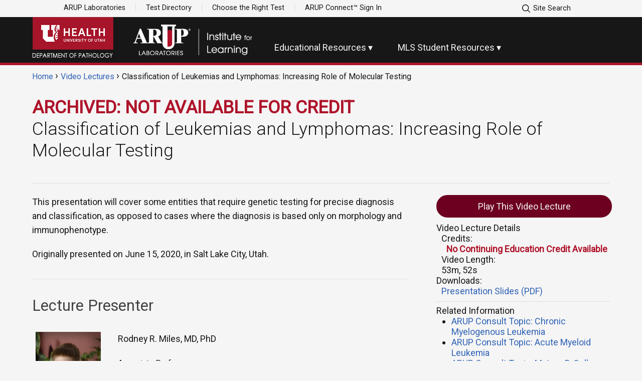

--- FILE ---
content_type: text/html; charset=UTF-8
request_url: https://arup.utah.edu/education/miles-classLeuk-2020.php/
body_size: 43475
content:
<!DOCTYPE html>
<html>
<head>
	<title>ARUP Laboratories Resource for Education: Educational Resources - Classification of Leukemias and Lymphomas: Increasing Role of Molecular Testing | University of Utah</title>
	<meta charset="UTF-8">
	<meta content="Description" name="ARUP Laboratories Online Scientific Resource . This course is intended to Describe how molecular and cytogenetic findings are used to more precisely classify leukemia and lymphoma, Identify how molecular and cytogenetic findings add prognostic information which may evolve into classification in the future, Discuss clonal hematopoiesis and “pre MDS”, Recognize how molecular and/or cytogenetic data were used to classify leukemia and lymphoma or add prognostic information in cases, " />
	<meta content="Keywords" name="ARUP, University of Utah, scientific resources, pathology, free P.A.C.E®, free Florida CLS CE, Hematology, Molecular, " />
		<meta name="facebook-domain-verification" content="27xsmduylk2zlycisaec5n7ehf6k8s" />
			<meta name="robots" content="index, follow" />
	
	<link rel="shortcut icon" type="image/x-icon" href="/images/favicon.ico" />
	
	<!-- <link rel="stylesheet" type="text/css" href="/resources/css/style.css" media="screen" /> -->
			<link rel="stylesheet" type="text/css" href="/resources/css/43025.css" media="screen" />
		<link rel="stylesheet" type="text/css" href="/resources/css/print.css" media="print" />
	<link rel="stylesheet" type="text/css" href="/resources/css/custom.css" media="screen" />
	<script src="/resources/js/jquery-3.5.1.min.js"></script>
	<script src="/resources/js/jquery321ex340.js"></script>
	<script src="/resources/js/arup.js"></script>
	<!-- <link rel="stylesheet" type="text/css" href="/resources/css/admin.css" media="screen" /> -->
	<script type="text/javascript" src="/resources/js/functions.js"></script>
	<script type="text/javascript" src="/resources/js/cookie.js"></script>
	<script type="text/javascript" src="/resources/js/pngfix.js"></script>
	<!-- // <script type="text/javascript" src="/resources/js/validate.js"></script> -->
	<script type="text/javascript" src="/resources/js/datatables.js"></script>
	
		<!--<link rel="stylesheet" href="https://maxcdn.bootstrapcdn.com/bootstrap/3.3.7/css/bootstrap.min.css" integrity="sha384-BVYiiSIFeK1dGmJRAkycuHAHRg32OmUcww7on3RYdg4Va+PmSTsz/K68vbdEjh4u" crossorigin="anonymous">

	<link rel="stylesheet" href="https://maxcdn.bootstrapcdn.com/bootstrap/3.3.7/css/bootstrap-theme.min.css" integrity="sha384-rHyoN1iRsVXV4nD0JutlnGaslCJuC7uwjduW9SVrLvRYooPp2bWYgmgJQIXwl/Sp" crossorigin="anonymous">

	<script src="https://maxcdn.bootstrapcdn.com/bootstrap/3.3.7/js/bootstrap.min.js" integrity="sha384-Tc5IQib027qvyjSMfHjOMaLkfuWVxZxUPnCJA7l2mCWNIpG9mGCD8wGNIcPD7Txa" crossorigin="anonymous"></script>-->
</head>

<body class="arup path-frontpage page-node-type-page">

	<a href="#main-content" class="visually-hidden focusable skip-link">
	Skip to main content
	</a>
	<div class="dialog-off-canvas-main-canvas" data-off-canvas-main-canvas>
		<div role="document" class="page">

			<div id="top">
				<div class="container">
					<div class="">
						<div id="block-universalnavigation" class="block block-block-content block-block-content9ef70059-dd76-409b-913b-516cc82462d2">	
							<div class="field field--name-body field--type-text-with-summary field--label-hidden field__item">
								<div class="container hide-mobile">
									<div class="left">
										<a href="https://aruplab.com/" target="_blank" ref="noopener">ARUP Laboratories</a>
										<a href="https://ltd.aruplab.com/" target="_blank" ref="noopener">Test Directory</a>
										<a href="https://arupconsult.com/" target="_blank" ref="noopener">Choose the Right Test</a>
										<a href="https://connect.aruplab.com/" target="_blank" ref="noopener">ARUP Connect™ Sign In</a>
									</div>

									
										<div class="right site-search-bar">
											<div class="toggle right site-search-btn"><a><img alt="search" class="xsmall" data-entity-type="" data-entity-uuid="" style="width: 20px;" src="/images/search.svg" /> Site Search</a></div>
											<div class="toggle-container" style="width:70%;">
												<script async src="https://cse.google.com/cse.js?cx=012881514718087934045:2_xy-dhvs1u"></script>
												<div class="gcse-search">&nbsp;</div>
											</div>
										</div>

										

								</div>
							</div>
						</div>
					</div>
				</div>
			</div>


<div id="navigation">
	<div class="">
		<div id="block-navigation" class="block block-block-content block-block-content1d9104e7-c28f-4def-a262-cc0923edda51">
			<div class="field field--name-body field--type-text-with-summary field--label-hidden field__item">
				<div class="container clear">
					<div class="logo"><a alt="" href="https://medicine.utah.edu/pathology/"><img alt="University of Utah Department of Pathology" data-entity-type="" data-entity-uuid="" src="/resources/images/uPath.png" /></a></div>
					<div class="logo2"><a alt="ARUP Laboratories" href="/"><img alt="ARUP Laboratories Institute for Learning" data-entity-type="" data-entity-uuid="" src="/resources/images/arupIFL.png" /></a></div>
					<!-- <div class="logo"><a alt="" href="https://medicine.utah.edu/pathology/"><img alt="University of Utah Department of Pathology" data-entity-type="" data-entity-uuid="" src="/resources/images/uPath.png" /></a></div> -->
					<ul class="hide-mobile">
						<li><a class="dropdown" id="dropdown1">Educational Resources</a></li> 						<!-- <li><a class="dropdown" id="dropdown2">Mutation Database</a></li> -->
						<li><a class="dropdown" id="dropdown3">MLS Student Resources</a></li>
						<!-- <li><a class="dropdown" id="dropdown4">Collaborate</a></li> -->
					</ul>
				</div>
				<!-- Mobile Menu -->
				<div class="clear hide-desktop">
					<div class="toggle mobile-menu"><img alt="menu" class="small white" data-entity-type="" data-entity-uuid="" src="/resources/images/menu.svg" /></div>
					<div class="toggle-container" id="mobileMenu">
						<div class="toggle mobile-toggle">Educational Resources</div>
						<ul class="toggle-container mobile-dropdown">
							<li><a href="/education/videoIndex.php">Video Lectures</a></li>
							<li><a href="/education/shortTopics.php#podcasts">LabMind Podcast</a></li>
							<li><a href="/education/shortTopics.php">Short Topics</a></li>
							<li><a href="/education/confIndex.php">Medical Conferences</a></li>
							<li><a href="/education/cytoIndex.php">Case Reports</a></li>
							<li><a href="/education/publications.php">Publications, Posters, & Presentations</a></li>
							<li><a href="https://aruplab.com/education/webinars">ARUP Quarterly Live Webinars</a></li>
						</ul>
						<!-- <div class="toggle mobile-toggle">Mutation Database</div> -->
						<!-- <ul class="toggle-container mobile-dropdown"> -->
							<!-- <li><a href="/database/ACVRL1/ACVRL1_welcome.php">ACVRL1 Database</a></li> -->
							<!-- <li><a href="/database/ALPORT/ALPORT_welcome.php">ALPORT Database</a></li> -->
							<!-- <li><a href="/database/BTD/BTD_welcome.php">BTD Database</a></li> -->
							<!-- <li><a href="/database/BRCA/Home/BRCA1_Landing.php"><em>BRCA1</em> Database</a></li>
							<li><a href="/database/BRCA/Home/BRCA2_Landing.php"><em>BRCA2</em> Database</a></li> -->
							<!-- <li><a href="/database/BRCA/index.php"><em>BRCA</em> Database - Home</a></li> -->
							<!-- <li><a href="/database/GALT/GALT_welcome.php">Galactosemia <em>(GALT)</em></a></li> -->
							<!-- <li><a href="/database/ENG/ENG_welcome.php">ENG Database</a></li> -->
							<!-- <li><a href="/database/SMAD4/SMAD4_welcome.php">SMAD4 Database</a></li> -->
							<!-- <li><a href="/database/SPRED1/SPRED1_welcome.php">SPRED1 Database</a></li> -->
							<!-- <li><a href="/database/MEN2/MEN2_welcome.php">MEN2 Database</a></li> -->
							<!-- <li><a href="/database/OCTN2/OCTN2_welcome.php">SLC22A5 Database</a></li> -->
							<!-- <li><a href="/database/BMPR2/BMPR2_welcome.php">BMPR2 Database</a></li> -->
							<!-- <li><a href="/database/RASA1/RASA1_welcome.php">RASA1 Database</a></li> -->
						<!-- </ul> -->
						<div class="toggle mobile-toggle">MLS Faculty & Student Resource Center</div>
						<!-- <ul class="toggle-container mobile-dropdown">
							<li><a href="/mls/hematology.php">Hematology</a></li>
							<li><a href="/mls/blood-bank.php">Blood Bank (Immunology)</a></li>
							<li><a href="/mls/microbiology.php">Microbiology</a></li>
							<li><a href="/mls/chemistry.php">Chemistry (Urinalysis)</a></li>
							<li><a href="/mls/management.php">Management</a></li>
							<li><a href="/mls/molecularDiagnostics.php">Molecular Diagnostics</a></li>
						</ul> -->
						<div class="toggle mobile-toggle">Collaborate With ARUP</div>
						<ul class="toggle-container mobile-dropdown">
							<li><a href="https://aruplab.com/experts">ARUP Experts</a></li>
							<li><a href="http://medicine.utah.edu/pathology/faculty/">Department of Pathology Experts</a></li>
							<li><a href="http://medicine.utah.edu/pathology/divisions.php">Department of Pathology Divisions</a></li>
							<li><a href="https://aruplab.com/experts/collaborative-research-laboratory">Collaboration</a></li>
							<li><a href="/collaborate/faculty-seminars.php">Presentations by Experts</a></li>
							<li><a href="/collaborate/how-to-start.php">How to Start</a></li>
						</ul>
						<div class="toggle mobile-toggle">ARUP Sites</div> 						<ul class="toggle-container mobile-dropdown">
							<li><a href="https://connect.aruplab.com/">Sign In to Connect<sup>™</sup></a></li>
							<li><a href="https://www.arupconsult.com/">Test Guidance</a></li>
							<li><a href="http://arup.utah.edu/">Education</a></li>
						</ul>
					</div>
				</div>
				<!-- Desktop Menu -->
				<div class="mega-menu hide-mobile" id="dropdown1-menu">
					<div class="container">
						<ul class="col width25">
							<li>
								<h5><a class="normal" href="/education/videoIndex.php">Continuing Education</a></h5>
							</li>
														<li><a href="/education/videoIndex.php">Video Lectures</a></li>
							<li><a href="/education/videoIndex.php#cme">Free CME Credit</a></li>
							<li><a href="/education/videoIndex.php#pace">Free P.A.C.E.<sup>®</sup> Credit</a></li>
							<li><a href="/education/videoIndex.php#fl">Free Florida Credit</a></li>
							<li><a href="https://aruplab.com/education/webinars" target="_blank">ARUP Quarterly Live Webinars</a></li>
							<li><a href="/education/confIndex.php">Medical Conferences</a></li>
						</ul>
						<ul class="col width20">
							<li>
								<h5><a class="normal" href="/education/shortTopics.php">Short Topics</a></h5>
							</li>
							<li><a href="/education/shortTopics.php#podcasts">LabMind Podcast</a></li>
							<li><a href="/education/shortTopics.php#spotlight">Spotlight Series</a></li>
							<li><a href="/education/shortTopics.php#lectures">Mini Lectures</a></li>
						</ul>
						<!-- <ul class="col width30">
							<li>
								<h5><a class="normal" href="/mls/">MLS Faculty & Student<br>&emsp;Resource Center</a></h5>
							</li>
							<li><a href="/mls/hematology.php">Hematology</a></li>
							<li><a href="/mls/blood-bank.php">Blood Bank (Immunology)</a></li>
							<li><a href="/mls/microbiology.php">Microbiology</a></li>
							<li><a href="/mls/chemistry.php">Chemistry (Urinalysis)</a></li>
							<li><a href="/mls/management.php">Management</a></li>
							<li><a href="/mls/molecularDiagnostics.php">Molecular Diagnostics</a></li>
						</ul> -->
						<ul class="col width25">
							<li>
								<h5><a class="normal" href="">Other Resources</a></h5> 							</li>
							<li><a href="/education/cytoIndex.php">Case Reports</a></li>
							<li><a href="/education/publications.php">Publications, Posters, & Presentations</a></li>
							<li><a href="https://arupconsult.com" target="_blank">ARUP Consult<sup>®</sup></a></li>
						</ul>
					</div>
				</div>
								<div class="mega-menu hide-mobile" id="dropdown3-menu">
					<div class="container">
						<ul class="col width25">
							<li>
								<h5><a class="normal" href="/mls/">MLS Faculty & Student<br>Resource Center</a></h5>
							</li>
						</ul>
						<ul class="col width25">
							<li class="margin-t-10"><a href="/mls/allcontent.php#Laboratory%20Basics">Laboratory Basics</a></li>
							<li><a href="/mls/allcontent.php#Hematology">Hematology</a></li>
							<li><a href="/mls/allcontent.php#Immunohematology">Immunohematology</a></li>
							<li><a href="/mls/allcontent.php#Microbiology">Microbiology</a></li>
							<li><a href="/mls/allcontent.php#Chemistry">Chemistry</a></li>
							<li><a href="/mls/index.php#other-areas">Other Areas of MLS Curriculum</a></li>
						</ul>
					</div>
				</div>
				<div class="mega-menu hide-mobile" id="dropdown4-menu">
					<div class="container">
						<ul class="col width25">
							<li>
								<h5><a class="normal" href="https://aruplab.com/experts">Faculty Expertise</a></h5>
							</li>
							<li><a href="https://aruplab.com/experts">ARUP Experts</a></li>
							<li><a href="http://medicine.utah.edu/pathology/faculty/">Department of Pathology Experts</a></li>
							<li><a href="http://medicine.utah.edu/pathology/divisions.php">Department of Pathology Divisions</a></li>
						</ul>
						<ul class="col width25">
							<li>
								<h5><a class="normal" href="https://aruplab.com/experts/collaborative-research-laboratory">Collaboration</a></h5>
							</li>
							<li><!-- <a href="https://aruplab.com/experts">ARUP Experts</a> --></li>
						</ul>
						<ul class="col width25">
							<li>
								<h5><a class="normal"  href="/collaborate/faculty-seminars.php">Presentations by Experts</a></h5>
							</li>
							<li><!-- <a href="https://aruplab.com/experts">ARUP Experts</a> --></li>
						</ul>
						<ul class="col width25">
							<li>
								<h5><a class="normal"  href="/collaborate/how-to-start.php">How to Start</a></h5>
							</li>
							<li><!-- <a href="https://aruplab.com/experts">ARUP Experts</a> --></li>
						</ul>
					</div>
				</div>
			</div>
		</div>
	</div>
</div><div class="container">
<style type="text/css">
	.quiz-disclosure {display: none;}
</style>


	
	<style>
		.closeIt {
			position: absolute;
			float: right;
			top: 6px;
			right: 6px;
			display: inline;
			cursor: pointer;
			margin: 0;
			line-height: 1;
			padding: 4px;
			/*background: #ccc;
			border-radius: 5px;
			border: 2px outset;*/
		}
		.closeIt:hover {background: #bbb;}
		#howCred {
			font-size: 90%;
			position: fixed;
			z-index: 1002;
			width: calc(400px + 26vw);
			border-radius: 7px;
			top: 50px;
			left: 0;
			right: 0;
			margin: 0 auto;
			background: white;
			border: 1px solid gray;
			box-shadow: 0px 0px 10px black;
		}
		.darkener {position: fixed; top:0; left: 0; right: 0; bottom: 0; background-color: rgba(0,0,0,.3); z-index: 1001;}
		.inner {margin:20px; font-weight: bold;}
		.qmark {
			position: relative;
			top:-1px;
			left: 5px;
			cursor: pointer;
		}
		.headshot {max-width: 130px;}
		/*.location-link-text {position: relative; left: -25px;}*/
		.presenterTable td {border: none;}
		#leftcontent ul li {list-style: disc; margin-left:20px;}
		#leftcontent ul li:last-child {margin-bottom:20px;}
		/*table tr:hover {background: white;}*/

		.socialShare {display: inline-block; margin: 10px 0;}
		.socialShare ul li {display: inline;}
		.socialShare img {margin: 0 5px;} /* total width should be 123px */

		.wiggle strong {
			display: inline-block;
			animation: wiggle 0.4s infinite ease-in-out;
		}

		@keyframes wiggle {
			0% { transform: rotate(0deg); }
			25%	{ transform: rotate(3deg); }
			50%	{ transform: rotate(0deg); }
			75%	{ transform: rotate(-3deg); }
			100% { transform: rotate(0deg); }
		}
	</style>

	<div class="darkener" onclick="closeCredModal()" style="display:none;"></div>

	<div id="content">
		
		<div class="">  
			<div id="block-arup-breadcrumbs" class="block block-system block-system-breadcrumb-block">
				<nav class="breadcrumb" role="navigation" aria-labelledby="system-breadcrumb">
					<h2 class="visually-hidden">Breadcrumb</h2>
											<ol>
							<li><a href="/">Home</a></li>
							<!-- <li><a href="/education/videoIndex.php">Education</a></li> -->
							<li><a href="/education/videoIndex.php">Video Lectures</a></li>
							<li>Classification of Leukemias and Lymphomas: Increasing Role of Molecular Testing</li>
						</ol>
									</nav>
			</div>
		</div>

		<h1 class='expired-course'><strong class='danger'>ARCHIVED: NOT AVAILABLE FOR CREDIT</strong><br />Classification of Leukemias and Lymphomas: Increasing Role of Molecular Testing</h1>
		<!-- no credit information -->
		<hr>

		<!-- Right Side Bar -->
		<div class="col width30 right margin-bottom">
			<div id="sidebar" class="width100">
		<!-- Video Link -->
				<!-- <p style="text-align: center;" class="button-secondary"> -->
					<a class='col width100 button-secondary padding-t-10 padding-b-10 center margin-b-10' style='min-width:95%;' href='/media/miles-classLeuk-2020/videoLecture.php' target='_blank' rel='noopener'>
			<span class='location-link-text'>Play This Video Lecture</span>
		</a>				<!-- </p> -->
				
				<ul class="menus videoLectureDetails" style="margin-bottom:10px;">
					<li><span class="menuhead">Video Lecture Details</span>
						<div class="subvideo">
							<ul class="line">
								<li>
									<div class="title margin-l-10">Credits: 									</div>
									<div class="margin-l-10">
										<ul class="">
											<li class='margin-l-10 bold danger'>No Continuing Education Credit Available</li>										</ul>
									</div>
								</li>
																	<li class="vlen">
										<div class="margin-l-10">Video Length: </div>
										<div class="desc margin-l-10">
											53m, 52s										</div>
									</li>
																									<li class="pdf-link">
										<div class="title">Downloads:</div>
										<div class="desc margin-l-10">
																							<a href="/media/miles-classLeuk-2020/lecture-slides.pdf" target ="_blank" rel="noopener">Presentation Slides (PDF)</a>
																																</div>
									</li>
																<!-- <li>
									<div class="title">Internet Connection:</div>
									<div class="desc">Broadband or T1</div>
								</li> -->
							</ul>
													</div>
					</li>
				</ul>
									<hr>
					<ul class="menus">
						<li><span class="menuhead">Related Information</span>
							<div class="sub margin-l-10">
								<ul class="objectives">
									<li><a href='https://arupconsult.com/content/chronic-myelogenous-leukemia' target='_blank' rel='noopener'>ARUP Consult Topic: Chronic Myelogenous Leukemia</a></li><li><a href='https://arupconsult.com/content/acute-myeloid-leukemia' target='_blank' rel='noopener'>ARUP Consult Topic: Acute Myeloid Leukemia</a></li><li><a href='https://arupconsult.com/content/lymphomas-b-cell' target='_blank' rel='noopener'>ARUP Consult Topic: Mature B-Cell Lymphomas</a></li><li><a href='https://arupconsult.com/content/chronic-lymphocytic-leukemia' target='_blank' rel='noopener'>ARUP Consult Topic: Chronic Lymphocytic Leukemia</a></li>																		<li><a href="/education/videoIndex.php">Additional Video Lectures and Multimedia</a></li>
								</ul>
							</div>
						</li>
					</ul>
								<hr>
				<ul class="menus">
					<li><span class="menuhead">Resolution Center</span>
						<div class="sub">
							<ul class="list">
																<li class='margin-l-10'><a href='/education/content/courseTroubleshooting.php?course=miles-classLeuk-2020' target ='_blank' rel='noopener'>Course Troubleshooting</a></li>								<li class="margin-l-10">Please feel free to contact<br />
									<strong><a href="mailto:kyle.harris@aruplab.com?subject=Educational%20Resources%20-%20Classification%20of%20Leukemias%20and%20LymphomasIncreasing%20Role%20of%20Molecular%20Testing%20Page%20Inquiry">the Webmaster</a></strong> regarding any questions or comments on this page.
								</li>
							</ul>
						</div>
					</li>
				</ul>
			</div>
			<hr>

			
		</div><!-- sidecontent -->



		<div class="col width5 right"> &nbsp;</div>


		<div class="col width65 left">
			<div id="leftcontent">
				<p>This presentation will cover some entities that require genetic testing for precise diagnosis and classification, as opposed to cases where the diagnosis is based only on morphology and immunophenotype.</p><p class='courseDate'>Originally presented on June 15, 2020, in Salt Lake City, Utah.</p><hr class='courseDate'><div class='presenterDiv'><h2 class='presenterHeadline'>Lecture Presenter</h2><table class='presenterTable'><tbody><tr><td style='width: 150px;'><img src='/images/education/experts/Miles.jpg' alt='Rodney R. Miles, MD, PhD' class='headshot left margin-r-10' /></td><td><p><span class='presenter'>Rodney R. Miles, MD, PhD</span></p><p><span class='presenter small'>Associate Professor</span><br /><span class='presenter small'><em>University of Utah School of Medicine</em></span><br /><span class='presenter small'>Section Chief: Hematopathology; Medical Director: Hematologic Flow Cytometry, Immunohistochemistry Laboratory</span><br /><span class='presenter small'><em>ARUP Laboratories</em></span><br /></p></td></tr></tbody></table><div class='clear'></div><p>Dr. Miles is the Section Chief of Hematopathology at ARUP Laboratories and an associate professor of pathology at the University of Utah School of Medicine. Dr. Miles received his MD and a PhD in cell biology from the University of Nebraska. He is certified by the American Board of Pathology in anatomic and clinical pathology, with subspecialty certification in hematology. His research interests include pediatric non-Hodgkin lymphoma and acute lymphoblastic leukemia.</p><p>Dr. Miles is a member of the American Society of Hematology, the Society for Hematopathology, and the United States and Canadian Academy of Pathology. He is a member of the Children's Oncology Group non-Hodgkin lymphoma committee and serves as a central pathology reviewer for clinical trials.</p><hr></div><div class='clear'></div>					<h2>Objectives</h2>
					<p class="article">After this presentation, participants will be able to:
						<ul class="objectives">
							<li>Describe how molecular and cytogenetic findings are used to more precisely classify leukemia and lymphoma</li><li>Identify how molecular and cytogenetic findings add prognostic information which may evolve into classification in the future</li><li>Discuss clonal hematopoiesis and “pre MDS”</li><li>Recognize how molecular and/or cytogenetic data were used to classify leukemia and lymphoma or add prognostic information in cases</li>						</ul>
					</p>
													<h2>Sponsored by:<br /></h2>
					<p>University of Utah School of Medicine, Department of Pathology, and ARUP Laboratories</p>
							</div>
		</div> <!-- leftContent -->


		
	</div><!-- /#content -->

	<div id="howCred" style="display:none;">
		<p class="closeIt" onclick="closeCredModal()"><span>&#9587;</span></p>
		<div class="inner">
			<h2>How do I obtain continuing education credit?</h2>
			<p>To obtain credit, the video lecture must be watched in its entirety, and the quiz must be passed with 80% or higher. You DO NOT have to choose the credit type or enter any user information UNTIL AFTER you have successfully passed the quiz, and only if you want to obtain credit for the video lecture.</p>
			<p>Here’s how it works: At the conclusion of the video presentation, a dialogue box will appear prompting you to proceed to the quiz. Once the quiz has been passed, you can choose your desired credit type, and enter the information necessary for the credit to be valid and produce a completion certificate.</p>
			<p>After submitting the user information form, a certificate will be generated based on the credit type you have chosen. Following the prompts will allow you to download the certificate which you should keep for your records. Additionally, the information that you entered into the form will be saved in our submission database to verify with the accrediting body that you have completed the continuing education activity. (Your information is only used for proof of completion and to notify you of additional educational opportunities.)</p>
			<p>This educational content is being provided FREE OF CHARGE as a service to laboratory medical professionals as part of the academic mission of the University of Utah’s Department of Pathology and ARUP Laboratories.</p>
			<p>Please feel free to contact <strong><a href="mailto:kyle.harris@aruplab.com?subject=Educational%20Resources%20-%20Classification%20of%20Leukemias%20and%20LymphomasIncreasing%20Role%20of%20Molecular%20Testing%20Page%20Inquiry">the Webmaster</a></strong> regarding any additional questions or comments.</p>
		</div>
	</div>

<script type="text/javascript">
	function credModal() {
		$('#howCred').fadeIn();
		$('.darkener').fadeIn();
	};
	function closeCredModal() {
		$('#howCred').fadeOut();
		$('.darkener').fadeOut();
	};
</script>
</div><!-- container -->

<footer id="footer" class="margin-top">

	<div id="block-footer" class="block block-block-content block-block-content1d082bad-547e-4b83-8d4a-230aee018ceb">
		

		<div class="container">
		
			<div class="field field--name-body field--type-text-with-summary field--label-hidden field__item"><div class="col width30">

				
					<div class="logo"><a alt="ARUP Laboratories" href="/"><svg xmlns="http://www.w3.org/2000/svg" xmlns:xlink="http://www.w3.org/1999/xlink" version="1.1" id="Layer_1" x="0px" y="0px" viewBox="0 0 180 108" style="width:60%; position: relative; left: -15px;" xml:space="preserve" alt="" data-entity-type="" data-entity-uuid="" src="/themes/arup/images/logo-arup.svg">
					<style type="text/css">
						.st0{fill:#AE132A;}
						.st1{fill:#FFFFFF;}
					</style>
					<g>
						<path class="st0" d="M116.73,28.98H102.8l0.07,43.12v0.11l0.11,0.01c0.99,0.11,1.94,0.16,2.83,0.16c3.85,0,6.77-1,8.67-2.96   c2.33-2.41,2.25-5.45,2.25-5.48L116.73,28.98z"></path>
						<path class="st1" d="M87.54,15.93l-0.01,2.55c2.66,0.01,3.82,0.96,3.82,3.63l-0.13,41.33c-0.02,6.48,5.38,14.12,14.91,13.76   c9.52,0.41,14.97-7.19,14.99-13.67l0.13-41.33c0.01-2.67,1.06-3.61,3.72-3.61l0.01-2.67L87.54,15.93z M119.27,19.1   c-2.29,0.39-2.68,3.18-2.69,4.52l-0.02,6.38v33.92c0,0,0.24,9.66-13.69,8.15V23.57c0.01-1.53,0.48-4.08-2.19-4.47L119.27,19.1z"></path>
						<path class="st1" d="M87.69,58.73l-7.63-13.46c4.63-1.68,6.83-4.62,6.83-9.14c0-2.95-1.21-5.41-3.46-7.2   c-2.31-1.79-5.21-2.42-10.26-2.42l-20.86,0l0,1.1h1.26c1.47,0,2.41,0.37,2.99,1.16c0.42,0.63,0.58,1.31,0.58,3.16l0,25.02   c0,1.84-0.16,2.58-0.58,3.16c-0.57,0.78-1.55,1.14-2.94,1.15c-1.57-0.11-1.9-0.4-2.93-2.84L36.88,26.29h-3.16L22.89,55.78   c-0.58,1.63-1.15,2.84-1.68,3.73c-0.79,1.21-1.57,1.63-3.2,1.74l0,1.16l10.94,0l0-1.16l-0.52,0c-2.79-0.05-3.94-0.79-3.95-2.58   c0-0.57,0.16-1.16,0.53-2.15l1.99-5.42h10.2l2.63,6.05c0.42,1.05,0.63,1.68,0.63,2.26c0,1.42-0.95,1.79-4.52,1.84v1.15h16.6l0,0   l20.08,0l0-1.16l-1.2,0c-1.53,0-2.42-0.36-3-1.16c-0.47-0.58-0.57-1.31-0.57-3.15l0-10.93l1.11,0l9.4,16.4l13.25,0l0-1.16   C89.84,61.19,88.64,60.46,87.69,58.73z M27.78,48.95l3.99-10.72l4.53,10.72L27.78,48.95z M74.81,41.95c-1.05,1.42-2.58,2-5.25,2   h-1.74v-15.3l2.05,0c0.9,0,1.58,0.11,2.26,0.26c2.57,0.58,4.21,3.36,4.21,7.2C76.33,38.54,75.75,40.64,74.81,41.95z"></path>
						<path class="st1" d="M138.16,46.01v10.93c0,1.84,0.11,2.58,0.58,3.15c0.58,0.8,1.52,1.16,3,1.16l1.84,0v1.16l-20.87,0l0-1.16   l1.21,0c1.48,0,2.43-0.37,3-1.16c0.47-0.58,0.57-1.31,0.57-3.15V31.92c0-1.84-0.1-2.53-0.57-3.16c-0.64-0.84-1.53-1.16-3.69-1.16   l-0.52,0v-1.16l19.14,0c5.94,0,8.82,0.79,11.25,3.1c1.79,1.79,2.73,3.99,2.73,6.63c0,3.89-2.31,7.31-5.94,8.67   c-2.15,0.84-4.36,1.16-7.62,1.16L138.16,46.01z M138.16,43.85c2.63,0,3.79-0.32,4.68-1.21c1.16-1.26,1.74-3.31,1.74-6.52   c0-4.2-1.25-6.84-3.63-7.36c-0.89-0.21-1-0.21-2.79-0.21L138.16,43.85z"></path>
						<path class="st1" d="M159.33,26.07c1.48-0.01,2.67,1.2,2.67,2.7c0,1.53-1.17,2.73-2.67,2.73c-1.48,0-2.69-1.19-2.7-2.72   c-0.01-1.51,1.2-2.72,2.68-2.72H159.33z M159.32,26.49c-1.2,0-2.17,1.03-2.16,2.3c0,1.29,0.98,2.3,2.19,2.3   c1.21,0.01,2.16-1.02,2.16-2.3C161.5,27.51,160.53,26.49,159.32,26.49L159.32,26.49z M158.82,30.36l-0.48,0l-0.01-3.03   c0.25-0.04,0.49-0.07,0.86-0.08c0.46,0,0.76,0.1,0.94,0.23c0.18,0.13,0.28,0.34,0.28,0.63c0,0.4-0.26,0.64-0.59,0.74v0.02   c0.26,0.05,0.45,0.29,0.51,0.73c0.07,0.47,0.15,0.65,0.2,0.75l-0.51,0c-0.08-0.1-0.15-0.37-0.21-0.77   c-0.07-0.39-0.27-0.53-0.65-0.53l-0.34,0L158.82,30.36z M158.81,28.69l0.35,0c0.4,0,0.73-0.15,0.73-0.52   c0-0.27-0.19-0.53-0.74-0.53c-0.16,0-0.27,0.01-0.35,0.03L158.81,28.69z"></path>
					</g>
					</svg></a></div>

				
				<p>500 Chipeta Way<br>
					Salt Lake City, UT 84108</p>
					<a href="tel:800-522-2787"><svg xmlns="http://www.w3.org/2000/svg" xmlns:xlink="http://www.w3.org/1999/xlink" viewBox="0 0 50 50" version="1.1" width="50px" height="50px" alt="phone" class="xsmall white" data-entity-type="" data-entity-uuid="" src="/images/phone.svg">
						<g id="surface1">
							<path d="M 11.839844 2.988281 C 11.070313 2.925781 10.214844 3.148438 9.425781 3.703125 C 8.730469 4.1875 7.230469 5.378906 5.828125 6.726563 C 5.128906 7.398438 4.460938 8.097656 3.945313 8.785156 C 3.425781 9.472656 2.972656 10.101563 3 11.015625 C 3.027344 11.835938 3.109375 14.261719 4.855469 17.980469 C 6.601563 21.695313 9.988281 26.792969 16.59375 33.402344 C 23.203125 40.011719 28.300781 43.398438 32.015625 45.144531 C 35.730469 46.890625 38.160156 46.972656 38.980469 47 C 39.890625 47.027344 40.519531 46.574219 41.207031 46.054688 C 41.894531 45.535156 42.59375 44.871094 43.265625 44.171875 C 44.609375 42.769531 45.800781 41.269531 46.285156 40.574219 C 47.390625 39 47.207031 37.140625 45.976563 36.277344 C 45.203125 35.734375 38.089844 31 37.019531 30.34375 C 35.933594 29.679688 34.683594 29.980469 33.566406 30.570313 C 32.6875 31.035156 30.308594 32.398438 29.628906 32.789063 C 29.117188 32.464844 27.175781 31.171875 23 26.996094 C 18.820313 22.820313 17.53125 20.878906 17.207031 20.367188 C 17.597656 19.6875 18.957031 17.320313 19.425781 16.425781 C 20.011719 15.3125 20.339844 14.050781 19.640625 12.957031 C 19.347656 12.492188 18.015625 10.464844 16.671875 8.429688 C 15.324219 6.394531 14.046875 4.464844 13.714844 4.003906 L 13.714844 4 C 13.28125 3.402344 12.605469 3.050781 11.839844 2.988281 Z M 11.65625 5.03125 C 11.929688 5.066406 12.09375 5.175781 12.09375 5.175781 C 12.253906 5.398438 13.65625 7.5 15 9.53125 C 16.34375 11.566406 17.714844 13.652344 17.953125 14.03125 C 17.992188 14.089844 18.046875 14.753906 17.65625 15.492188 L 17.65625 15.496094 C 17.214844 16.335938 15.15625 19.933594 15.15625 19.933594 L 14.871094 20.4375 L 15.164063 20.9375 C 15.164063 20.9375 16.699219 23.527344 21.582031 28.410156 C 26.46875 33.292969 29.058594 34.832031 29.058594 34.832031 L 29.558594 35.125 L 30.0625 34.839844 C 30.0625 34.839844 33.652344 32.785156 34.5 32.339844 C 35.238281 31.953125 35.902344 32.003906 35.980469 32.050781 C 36.671875 32.476563 44.355469 37.582031 44.828125 37.914063 C 44.84375 37.925781 45.261719 38.558594 44.652344 39.425781 L 44.648438 39.425781 C 44.28125 39.953125 43.078125 41.480469 41.824219 42.785156 C 41.195313 43.4375 40.550781 44.046875 40.003906 44.457031 C 39.457031 44.867188 38.96875 44.996094 39.046875 45 C 38.195313 44.972656 36.316406 44.953125 32.867188 43.332031 C 29.417969 41.714844 24.496094 38.476563 18.007813 31.984375 C 11.523438 25.5 8.285156 20.578125 6.664063 17.125 C 5.046875 13.675781 5.027344 11.796875 5 10.949219 C 5.003906 11.027344 5.132813 10.535156 5.542969 9.988281 C 5.953125 9.441406 6.558594 8.792969 7.210938 8.164063 C 8.519531 6.910156 10.042969 5.707031 10.570313 5.339844 L 10.570313 5.34375 C 11.003906 5.039063 11.382813 5 11.65625 5.03125 Z "></path>
						</g>
					</svg> 1 800-522-2787</a><br>
					<a href="mailto:kyle.harris@aruplab.com"><svg xmlns="http://www.w3.org/2000/svg" xmlns:xlink="http://www.w3.org/1999/xlink" viewBox="0 0 50 50" version="1.1" width="50px" height="50px" alt="email" class="xsmall white" data-entity-type="" data-entity-uuid="" src="/images/email.svg">
						<g id="surface1">
							<path d="M 0 7 L 0 43 L 50 43 L 50 7 Z M 2 9 L 48 9 L 48 11.53125 L 25 29.71875 L 2 11.53125 Z M 2 14.09375 L 24.375 31.78125 C 24.742188 32.074219 25.257813 32.074219 25.625 31.78125 L 48 14.09375 L 48 41 L 2 41 Z "></path>
						</g>
					</svg> Email</a>

					<p>&nbsp;</p>

					<p><a href="http://www.facebook.com/#/aruplabs" target="_blank" title="Facebook"><svg xmlns="http://www.w3.org/2000/svg" viewBox="0 0 50 50" width="50px" height="50px" alt="social-facebook" class="small white" data-entity-type="" data-entity-uuid="" src="/images/social-facebook-filled.svg">
						<path d="M32,11h5c0.552,0,1-0.448,1-1V3.263c0-0.524-0.403-0.96-0.925-0.997C35.484,2.153,32.376,2,30.141,2C24,2,20,5.68,20,12.368 V19h-7c-0.552,0-1,0.448-1,1v7c0,0.552,0.448,1,1,1h7v19c0,0.552,0.448,1,1,1h7c0.552,0,1-0.448,1-1V28h7.222 c0.51,0,0.938-0.383,0.994-0.89l0.778-7C38.06,19.518,37.596,19,37,19h-8v-5C29,12.343,30.343,11,32,11z"></path>
					</svg></a> &nbsp; <a href="http://twitter.com/ARUPLabs" target="_blank" title="Twitter"><svg xmlns="http://www.w3.org/2000/svg" xmlns:xlink="http://www.w3.org/1999/xlink" viewBox="0 0 50 50" version="1.1" width="50px" height="50px" alt="social-twitter" class="small white" data-entity-type="" data-entity-uuid="" src="/images/social-twitter-filled.svg">
					<g id="surface1">
						<path d="M 50.0625 10.4375 C 48.214844 11.257813 46.234375 11.808594 44.152344 12.058594 C 46.277344 10.785156 47.910156 8.769531 48.675781 6.371094 C 46.691406 7.546875 44.484375 8.402344 42.144531 8.863281 C 40.269531 6.863281 37.597656 5.617188 34.640625 5.617188 C 28.960938 5.617188 24.355469 10.21875 24.355469 15.898438 C 24.355469 16.703125 24.449219 17.488281 24.625 18.242188 C 16.078125 17.8125 8.503906 13.71875 3.429688 7.496094 C 2.542969 9.019531 2.039063 10.785156 2.039063 12.667969 C 2.039063 16.234375 3.851563 19.382813 6.613281 21.230469 C 4.925781 21.175781 3.339844 20.710938 1.953125 19.941406 C 1.953125 19.984375 1.953125 20.027344 1.953125 20.070313 C 1.953125 25.054688 5.5 29.207031 10.199219 30.15625 C 9.339844 30.390625 8.429688 30.515625 7.492188 30.515625 C 6.828125 30.515625 6.183594 30.453125 5.554688 30.328125 C 6.867188 34.410156 10.664063 37.390625 15.160156 37.472656 C 11.644531 40.230469 7.210938 41.871094 2.390625 41.871094 C 1.558594 41.871094 0.742188 41.824219 -0.0585938 41.726563 C 4.488281 44.648438 9.894531 46.347656 15.703125 46.347656 C 34.617188 46.347656 44.960938 30.679688 44.960938 17.09375 C 44.960938 16.648438 44.949219 16.199219 44.933594 15.761719 C 46.941406 14.3125 48.683594 12.5 50.0625 10.4375 Z "></path>
					</g>
				</svg></a> &nbsp; <a href="http://www.youtube.com/user/ARUPlabs" target="_blank" title="YouTube"><svg xmlns="http://www.w3.org/2000/svg" xmlns:xlink="http://www.w3.org/1999/xlink" viewBox="0 0 50 50" version="1.1" width="50px" height="50px" alt="social-youtube" class="small white" data-entity-type="" data-entity-uuid="" src="/images/social-youtube-filled.svg">
				<g id="surface1">
					<path d="M 44.898438 14.5 C 44.5 12.300781 42.601563 10.699219 40.398438 10.199219 C 37.101563 9.5 31 9 24.398438 9 C 17.800781 9 11.601563 9.5 8.300781 10.199219 C 6.101563 10.699219 4.199219 12.199219 3.800781 14.5 C 3.398438 17 3 20.5 3 25 C 3 29.5 3.398438 33 3.898438 35.5 C 4.300781 37.699219 6.199219 39.300781 8.398438 39.800781 C 11.898438 40.5 17.898438 41 24.5 41 C 31.101563 41 37.101563 40.5 40.601563 39.800781 C 42.800781 39.300781 44.699219 37.800781 45.101563 35.5 C 45.5 33 46 29.398438 46.101563 25 C 45.898438 20.5 45.398438 17 44.898438 14.5 Z M 19 32 L 19 18 L 31.199219 25 Z "></path>
				</g>
			</svg></a> &nbsp; <a href="https://www.linkedin.com/company/arup-laboratories" target="_blank" title="LinkedIn"><svg xmlns="http://www.w3.org/2000/svg" viewBox="0 0 50 50" width="50px" height="50px" alt="social-linkedin" class="small white" data-entity-type="" data-entity-uuid="" src="/images/social-linkedin-filled.svg">
			<path d="M 8 3.0097656 C 4.53 3.0097656 2.0097656 5.0892187 2.0097656 7.9492188 C 2.0097656 10.819219 4.59 12.990234 8 12.990234 C 11.47 12.990234 13.990234 10.870625 13.990234 7.890625 C 13.830234 5.020625 11.36 3.0097656 8 3.0097656 z M 3 15 C 2.45 15 2 15.45 2 16 L 2 45 C 2 45.55 2.45 46 3 46 L 13 46 C 13.55 46 14 45.55 14 45 L 14 16 C 14 15.45 13.55 15 13 15 L 3 15 z M 18 15 C 17.45 15 17 15.45 17 16 L 17 45 C 17 45.55 17.45 46 18 46 L 27 46 C 27.552 46 28 45.552 28 45 L 28 30 L 28 29.75 L 28 29.5 C 28 27.13 29.820625 25.199531 32.140625 25.019531 C 32.260625 24.999531 32.38 25 32.5 25 C 32.62 25 32.739375 24.999531 32.859375 25.019531 C 35.179375 25.199531 37 27.13 37 29.5 L 37 45 C 37 45.552 37.448 46 38 46 L 47 46 C 47.55 46 48 45.55 48 45 L 48 28 C 48 21.53 44.529063 15 36.789062 15 C 33.269062 15 30.61 16.360234 29 17.490234 L 29 16 C 29 15.45 28.55 15 28 15 L 18 15 z"></path>
		</svg></a></p>
		</div>

		<!-- <div class="col width20">
			<h5><a href="/testing">Test Information</a></h5>

			<ul class="small">
				<li><a href="/testing">Test Directory</a></li>
				<li><a href="/testing/updates">Test Updates</a></li>
				<li><a href="/testing/resources">Resources</a></li>
			</ul>
		</div>

		<div class="col width20">
			<h5><a href="/consulting">Business Solutions</a></h5>

			<ul class="small">
				<li><a href="/consulting/stewardship">Lab Stewardship</a></li>
				<li><a href="/consulting/growth">Lab Growth</a></li>
				<li><a href="/consulting/operations">Lab Operations</a></li>
			</ul>
		</div> -->

		<div class="col width22">
			<h5><a href="https://www.aruplab.com/research" target="_blank">Research</a></h5>

			<ul class="small">
				<li><a href="https://www.aruplab.com/research" target="_blank">Academic Research</a></li>
				<!-- <li><a href="https://www.aruplab.com/research/pharma" target="_blank">Pharma Services</a></li> -->
				<li><a href="https://www.aruplab.com/research/histology" target="_blank">Research Histology</a></li>
			</ul>
		</div>

		<!-- <div class="col width20">
			<h5><a href="/education">Education</a></h5>

			<ul class="small">
				<li><a href="/education">Self-Directed Education</a></li>
				<li><a href="/education/events">Education Events</a></li>
				<li><a href="/training">Client Training</a></li>
			</ul>
		</div> -->

		<div class="col width22">
			<h5><a href="https://www.aruplab.com/research/pharma/academic-research" target="_blank">Collaborate With ARUP</a></h5>

			<ul class="small">
				<li><a href="https://www.aruplab.com/experts/" target="_blank">Faculty Expertise</a></li>
				<li><a href="https://www.aruplab.com/research/pharma/academic-research" target="_blank">Collaboration</a></li>
				<li><a href="/collaborate/faculty-seminars.php">Presentations by Experts</a></li>
				<!-- <li><a href="/collaborate/how-to-start.php">How to Start</a></li> -->
			</ul>
		</div>

		<div class="col width22">
			<h5><a href="https://www.aruplab.com/" target="_blank">ARUP Links</a></h5>

			<ul class="small">
				<li><a href="https://www.aruplab.com/" target="_blank">ARUP Laboratories</a></li>
				<!-- <li><a href="https://arupconsult.com" target="_blank">ARUP Consult<sup>®</sup></a></li> -->
				<li><a href="https://connect.aruplab.com/" target="_blank">ARUP Connect<sup>™</sup> Sign In</a></li>
				<li><a href="https://www.arupconsult.com/" target="_blank">Choose the Right Test</a></li>
				<li><a href="http://medicine.utah.edu/pathology/" target="_blank">Department of Pathology</a></li>
				<li><a href="https://www.utah.edu/" target="_blank">University of Utah</a></li>
			</ul>
		</div>

		<div class="col width22">

			<ul class="small">
				<li><a href="/disclaimer.php">Disclaimer</a></li>
				<li><a href="mailto:kyle.harris@aruplab.com">Webmaster</a></li>
			</ul>
		</div>

		<div class="clear center small">&nbsp;
			<p>© 2026 ARUP Laboratories. All rights reserved.</p>
		</div>
	</div>

</div> <!-- container -->

</div>

</footer>

	
	<!-- <div id="footer">
		<div class="container">
			<ul class="footerlinks">
				<li>&copy; 2006&ndash;2026 <a href="http://www.aruplab.com">ARUP LABORATORIES</a></li>
				<li><a href="http://www.utah.edu">THE UNIVERSITY OF UTAH</a></li>
				<li><a href="/disclaimer.php">DISCLAIMER</a></li>
				<li><a href="mailto:kyle.harris@aruplab.com?subject=Educational%20Resources%20-%20Classification%20of%20Leukemias%20and%20LymphomasIncreasing%20Role%20of%20Molecular%20Testing%20Page%20Inquiry">WEBMASTER</a></li>
			</ul>
		</div>
	</div> -->
<div class="bot"></div>

</div><!-- page -->
</div><!-- dialog-off-canvas-main-canvas -->



<!-- begin Pardot Website Tracking code -->

<script type="text/javascript">
piAId = '128321';
piCId = '1721';

(function() {
	function async_load(){
		var s = document.createElement('script'); s.type = 'text/javascript';
		s.src = ('https:' == document.location.protocol ? 'https://pi' : 'http://cdn') + '.pardot.com/pd.js';
		var c = document.getElementsByTagName('script')[0]; c.parentNode.insertBefore(s, c);
	}
	if(window.attachEvent) { window.attachEvent('onload', async_load); }
	else { window.addEventListener('load', async_load, false); }
})();
</script>

<!-- end Pardot Website Tracking code -->

<!-- GA tag-->
<!-- (gtag.js) - Google Analytics --><script async src="https://www.googletagmanager.com/gtag/js?id=UA-783980-1"></script>
<script>
  window.dataLayer = window.dataLayer || [];
  function gtag(){dataLayer.push(arguments);}
  gtag('js', new Date());

  gtag('config', 'UA-783980-1'); // edu site specific
  gtag('config', 'UA-379387-16'); // global analytics
    gtag('config', 'G-Z8H49DQE4D'); // GA 4 main account
  gtag('config', 'UA-379387-1' , {

      'linker': {

          'domains': ['aruplab.com', 'ltd.aruplab.com', 'arupconsult.com', 'arup.utah.edu', 'testmenu.com']

      }

  });
</script>


</body>

<!-- Linked In tracking 5/21/18 -->
<script type="text/javascript">
_linkedin_data_partner_id = "354074";
</script><script type="text/javascript">
(function(){var s = document.getElementsByTagName("script")[0];
var b = document.createElement("script");
b.type = "text/javascript";b.async = true;
b.src = "https://snap.licdn.com/li.lms-analytics/insight.min.js";
s.parentNode.insertBefore(b, s);})();
</script>
<noscript>
<img height="1" width="1" style="display:none;" alt="" src="https://dc.ads.linkedin.com/collect/?pid=354074&fmt=gif" />
</noscript>
<!-- end linked in tracking -->

<!-- Microsoft Clarity integration -->


<!-- End Microsoft Clarity integration -->
</html>

--- FILE ---
content_type: text/css
request_url: https://arup.utah.edu/resources/css/43025.css
body_size: 49726
content:
@import url('https://fonts.googleapis.com/css?family=Roboto:300,400');


:root{
    --border-radius: 90px;
    /* ARUP primary colors */
    --arup-red: #AE132A;
    --red-rock: #6d0020;
    --figwort: #DA1A32;
    --coal: #414042;
    --granite: #77787B;
    --badlands: #DEDFE0;
    /* Secondary */
    --hoodoo: #D37E57;
    --glass: #83A8C5;
    --aspen: #C6B1A1;
    /* AHAS */
    --blazer: #1A4051;
    /* Web */
    --dark-sky: #171717;
    --salt: #F5F5F5;
    --lab-blue: #3063B5;
    /* Semantic colors */
    --error: #EF3E24;
    --success: #127341;
    --warning: rgba(211, 126, 87, .1);
}


html, body, div, span, applet, object, iframe, h1, h2, h3, h4, h5, h6, p, blockquote, pre, a, abbr, acronym, address, big, cite, code, del, dfn, em, img, ins, kbd, q, s, samp, small, strike, strong, sub, sup, tt, var, b, u, i, center, dl, dt, dd, ol, ul, li, fieldset, form, label, legend, table, caption, tbody, tfoot, thead, tr, th, td, article, aside, canvas, details, embed, figure, figcaption, footer, header, hgroup, menu, nav, output, ruby, section, summary, time, mark, audio, video {
margin:0;
padding:0;
border:0;
outline:0;
font:inherit;
vertical-align:baseline;
}
article, aside, details, figcaption, figure, footer, header, hgroup, menu, nav, section, main {
display:block;
}
ul {
list-style:none;
}
body {
    background: var(--salt);
    color: var(--dark-sky);
    font:1.12em "Roboto", sans-serif;
}
html,
body {
	max-width:100vw;
}

/* Links */
a  {
    color:var(--lab-blue);
    text-decoration:none;

    &:visited {
        color: var(--lab-blue);
        text-decoration: none;
    }
    &:hover,
    &:visited:hover {
        color:var(--arup-red);
        transition:all 0.3s;
    }
    &:hover img,
    &:hover svg {
        transition:all 0.3s;
    }
    &:focus-visible:not(.button) {
        border-bottom: 2px solid var(--arup-red);
    }
    &:focus-visible img {
        border: 2px solid var(--figwort);
    }
}

h1>a, h1>a:visited, h2>a, h2>a:visited, h3>a, h3>a:visited, h4>a, h4>a:visited, h5>a, h5 >a:visited, h6>a, h6>a:visited{
    color: var(--red-rock);
    text-decoration:none !important;
}

[data-title]:hover:after {
opacity:1;
transition:all 0.3s;
visibility:visible;
}
[data-title]:after {
content:attr(data-title);
background:#eee;
border:1px solid #ddd;
box-shadow:0 3px 3px hsla(0, 0%, 0%, 0.2);
color:var(--dark-sky);
position:absolute;
padding:2px 5px;
top:100%;
left:0;
white-space:nowrap;
opacity:0;
z-index:1000;
visibility:hidden;
}
[data-title] {
position:relative;
}
:focus {
outline:0;
}
a.external:after {
display:inline-block;
background:url(../images/icons/external-link.svg) 0 0 no-repeat;
background-size:12px;
content:'';
margin:0 0 2px 5px;
width:12px;
height:12px;
}
::-webkit-scrollbar {
height:15px;
width:15px;
}
::-webkit-scrollbar-track {
background:#eee; 
}
::-webkit-scrollbar-thumb {
background:#aaa; 
}
::-webkit-scrollbar-thumb:hover {
background:#777; 
}

/* Typography */

b,
strong {
    font-weight:bold;
}
i,
em {
    font-style:italic;
}
h1 {
    clear:both;
}
h1 {
    font-size:2em;
    font-weight:300;
    line-height:1.2em;
    padding:20px 0 20px 0;
    color: var(--dark-sky);
}
h2 {
    color: var(--coal);
    font-size:1.7em;
    line-height:1.2em;
    padding:20px 0 20px 0;
}
h3 {
    font-size:1.45em;
    line-height:1.6em;
    padding:10px 0 10px 0;
}
h4 {
    font-size:1.2em;
    font-weight:400;
    line-height:1.6em;
    padding:10px 0 10px 0;
}
h5 {
    font-size:1.1em;
    font-weight:bold;
    line-height:1.6em;
    padding:10px 0 10px 0;
}
h2 strong,
h3 strong {
    font-weight:400;
}
h2 svg,
h3 svg {
    margin:0 20px 0 0;
}
p {
    line-height:1.6em;
    padding:0 0 20px 0;
}
blockquote {
background:#f7f7f7;
line-height:1.6em;
padding:20px;
}
img {
max-width:100%;
height:auto;
}
img,
svg {
vertical-align:middle;
}
small {
font-size:.9em;
}
sub,
sup {
font-size:75%;
line-height:0;
position:relative;
vertical-align:baseline;
}
sup {
top:-0.5em;
}
sub {
bottom:-0.25em;
}
hr {
border:0;
clear:both;
color:var(--badlands);
background-color:var(--badlands);
height:1px;
margin:2% 0px;
}
code, kbd, pre, samp {
background:#f8f8f8;
font-family:monospace, monospace;
white-space:pre-wrap;
}
pre {
clear:both;
margin:2% 0;
}
abbr, acronym {
border-bottom:1px dotted #aaa;
}
ins {
padding:1px;
background-color:#fffadc;
text-decoration:none;
}

/* Google Custom Search Styles */

.gsib_a,
.cse .gsc-control-cse,
.gsc-control-cse {
padding:0 !important;
}
.gsc-input,
.gsc-search-box tr,
.gsc-search-box td,
.gsc-control-cse {
border:none !important;
background:none !important;
}
.gsc-search-button-v2,
.gsc-search-button-v2:hover,
.gsc-search-button-v2:focus {
border:none !important;
}
.gsc-input-box, .gsc-input-box-hover, .gsc-input-box-focus {
text-indent:0 !important;
}
.gsib_b {
padding:0 !important;
}
.gsc-completion-container {
font-family:"Roboto", sans-serif !important;
}
a.gsst_a {
margin:0px !important;
padding:0px !important;
}
gscb_a {
padding:0px !important;
vertical-align:middle !important;
line-height:0;
}

/* Layout */

@media (min-width:1000px) {
.container{
    width: 90%;
}
.container, #main {
margin:auto;
max-width:1170px;
}
#navigation {
border-bottom:5px solid var(--arup-red);
}
#navigation ul {
float:left;
margin:0;
}
#navigation ul li {
float:left;
margin:0;
}
#navigation ul li .dropdown {
display:block;
color:var(--salt);
cursor:pointer;
float:left;
margin: 20px 0 0;
padding:30px 25px 20px 25px;
}
#navigation ul li .dropdown:hover {
color:var(--figwort);
}
#navigation ul li .dropdown:after {
content:' ▾';
font-family: 'Roboto', 'Helvetica Neue', Arial, sans-serif;
}
#navigation ul li .dropdown.is-active {
color:var(--dark-sky);
background:var(--salt);
}
#navigation ul li .dropdown.is-active:after {
content:' ▴';
color:var(--dark-sky);
font-family: 'Roboto', 'Helvetica Neue', Arial, sans-serif;
}
#navigation form {
float:right;
}
.mega-menu {
display:none;
background:var(--salt);
box-shadow:0 3px 3px rgba(0, 0, 0, 0.2);
padding:0 0 30px 0;
position:absolute;
top:88px;
padding: 30px 0;
width:100%;
z-index:1000;
}
.mega-menu ul {
list-style:none;
}
.mega-menu ul li {
float:none !important;
list-style:none;
padding:5px 0;
}
.mega-menu a {
font-size:.9em;
color: var(--red-rock);
}
.mega-menu h3 a,
.mega-menu h5 a {
	color:var(--red-rock) !important;
}
.mega-menu a:hover,
.mega-menu h3 a:hover
.mega-menu h5 a:hover {
	color: var(--arup-red) !important;
}
.sidebar {
width:150px;
position:fixed;
left:0;
top:0;
}
.sidebar .menu a {
display:block;
background:none !important;
border-left:3px solid var(--salt);
clear:both;
color:var(--coal) !important;
margin:5px 0;
padding:3px 10px;
}
.sidebar .menu a:hover {
color: var(--arup-red) !important;
}
.sidebar .menu .menu-item .is-active {
border-left:3px solid var(--arup-red);
font-weight:bold;
}
.sidebar .menu .menu .menu {
display:none;
}
.sidebar .menu .menu-item--expanded .menu-item a {
font-size:.9em;
margin:5px 0 5px 20px;
padding:3px 10px;
}
input.width200 {
max-width:200px;
}
.hide-desktop {
display:none;
}
.col {
float:left;
}
.width100 {width:100%;} .width95 {width:95%;} .width90 {width:90%;} .width85 {width:85%;} .width80 {width:80%;} .width75 {width:75%;} .width70 {width:70%;} .width65 {width:65%;} .width60 {width:60%;} .width55 {width:55%;} .width50 {width:50%;} .width48 {width:48%;} .width45 {width:45%;} .width40 {width:40%;} .width35 {width:35%;} .width30 {width:30%;}  .width25 {width:25%;} .width22 {width:22%;} .width20 {width:20%;} .width18 {width:18%;} .width16 {width:16%;} .width15 {width:15%;} .width10 {width:10%;} .width5 {width:5%;} .width4 {width:4%;} .width3 {width:3%;} .width2 {width:2%;} .width1 {width:1%;} .width12 {width:12%;} .width13 {width:13%;} .width14 {width:14%;} .width12half {width: 12.5%;}

}
@media (max-width:999px) {
	.container, #main {
	margin:auto;
	}
    .container{
        width:90%;
        }
	#navigation .logo-right {
		margin-right: 60px!important;
	}
	#navigation .logo {
	float:left;
	margin:0 20px 5px 0;
	height: 50px!important;
	}
	#navigation .logo-right {
	float:right;
	margin:15px 0 5px 20px;
	}
	#navigation .logo2 {
		float: left;
		margin:15px 20px 5px 20px;
		height: 50px!important;
	}
	#mobileMenu {
		position: absolute;
		width: 100%;
		z-index: 10;
	}
	.mobile-menu {
	display:block;
	background:#444;
	color:var(--salt);
	padding:20px;
	position:absolute;
	top:0;
	right:0;
	}
	.mobile-toggle,
	.mobile-dropdown li a {
	display:block;
	background:#444;
	color:var(--salt);
	}
	.mobile-toggle {
	font-size:1.1em;
	}
	.mobile-dropdown {
	background:var(--dark-sky);
	padding:0 0 10px 0;
	}
	.mobile-dropdown li a {
	background:var(--dark-sky);
	font-size:.9em;
	padding:10px 0 10px 50px;
	}
	.mobile-toggle:before {
	display:inline-block;
	content:'▾';
	color:var(--salt);
	font-size:1.2em;
	padding:5px 20px 10px 15px;
	vertical-align:middle;
	width:50px;
	height:50px;
	}
	.mobile-toggle.is-active {
	background:var(--dark-sky);
	}
	.mobile-toggle.is-active:before {
	content:'▴';
	}
	.sidebar {
	display:none;
	}
	.hide-mobile {
	display:none!important;
	}
	input.width200 {
	width:90%;
	}
	.width90 {
	width:90%;
	}
	.width22 {
	float:left;
	width:50%;
	}
	.width4 {
	display:none;
	}
	#navigation {
		height: 70px;
	}
}
:before,
:after {
box-sizing:border-box;
}
#top:after,
#top-search:after,
#navigation:after,
#subnavigation:after,
#subsubnavigation:after,
.dark-red-bg:after,
.dark-gray-bg:after,
.red-gradient-bg:after,
.teal-gradient-bg:after,
.clear-after:after,
.tabs:after,
.pager:after,
#footer:after {
display:block;
clear:both;
content:'';
}
#top,
#navigation {
display:block;
background:var(--dark-sky);
clear:both;
position:relative;
width:100%;
}
#top {
background-color:var(--salt);
padding:5px 0;
}
#top a {
display:block;
border-right:1px solid #ddd;
color:var(--dark-sky);
float:left;
font-size:.8em;
margin:2px 0;
padding:0px 20px;
}
#top a:hover {
color: var(--arup-red) ;
}
#top a:first-child {
padding-left:5px;
}
#top a:last-child {
border:0;
}
#footer .button {
font-size:.8em;
font-weight:normal;
margin:0 0 0 5px;
padding:5px 10px;
}
#navigation .logo {
float:left;
margin:0 20px 5px 0;
max-width: 30%;
}
/*#navigation .logo-right {
float:right;
margin:15px 0 5px 20px;
max-width: 30%;
}*/
#navigation .logo2 {
	float: left;
	margin:15px 20px 5px 20px;
	max-width: 40%;
}
#navigation h5 {line-height: 1.3em;}

.accred-logos, img[src*="pubmed"] {
    mix-blend-mode: multiply;
}
.videoLectureSearchBox {
    margin-bottom: 20px;
    clear: right;
}

/* Footer */

#footer {
background:var(--dark-sky);
clear:both;
color:var(--salt);
padding:30px 0;
}
#footer .logo {
padding:0 0 10px 0;
}
#footer h5 {
font-weight:300;
}
#footer ul {
min-height:100px;
}
#footer ul li {
	font-size: .9em;
	list-style: none !important;
	margin: 4px 0px !important;
}
#footer a {
color:var(--salt) !important;
}
#footer a:hover {
	color: #EA485B !important; /*lightened figwort*/
}

/* Basic */

.xsmall {
font-size:.8em;
line-height: 1.3;
}
small,
.small {
font-size:.9em;
line-height: 1.5;
}
.normal {
font-size:1em;
font-weight:normal;
}
.large {
font-size:1.1em;
}
.xlarge {
font-size:1.2em;
}
.clear {
clear:both;
}
.no-float {
float:none;
}
.left {
float:left;
}
.right {
float:right;
}
.middle {
display:block;
float:none;
margin:auto;
}
.left-align {
text-align:left;
}
.right-align {
text-align:right;
}
.center {
text-align:center;
}
.badge {
display:inline-block;
font-size:.8em;
padding:2px 5px;
}
.highlight {
background:#e8f5f6;
font-weight:bold;
}
.indent {
padding:0px 0px 0px 75px;
}
.hide,
.visually-hidden {
display:none;
}
.show {
display:block !important;
}
.responsive {
max-width:100%;
height:auto;
}
#back-to-top {
cursor:pointer;
bottom:3%;
right:3%;
opacity:0;
position:fixed;
transition:all 0.3s;
z-index:9999;
}
#back-to-top.show {
opacity:1;
}

/* Top Search */

#top-search {
padding:20px 0;
}
.search-box {
border-color:var(--salt);
width:85%;
}
.search-box:hover {
border-color:var(--arup-red);
}
.search-box:focus {
border-color:var(--arup-red);
outline:0;
}
.browse-tests {
padding:10px 0;
}
.browse-menu {
text-align:center;
}
.browse-menu a {
display:block;
float:left;
padding:0 0 20px 0;
width:20px;
}
.browse-menu .other {
width:auto !important;
margin:0 20px 0 0;
}

/* Sub Navigation */

#subnavigation {
display:block;
background:#ddd;
position:relative;
width:100%;
font-size: .9em;
}
.menu {
margin:0;
position:relative;
}
.menu li {
list-style:none;
margin:0;
position:relative;
}
.menu li a {
display:block;
float:left;
font-weight:normal;
padding:15px 20px;
}
.menu li.menu-item--active-trail a,
.menu li.is-active a {
background:var(--salt);
color:var(--dark-sky);
font-weight:bold;
}
.menu li.menu-item--active-trail ul li a,
.menu li.is-active ul li a {
background:#f7f7f7;
color:var(--dark-sky);
font-weight:normal;
margin:0;
padding:7px 7px 7px 30px;
}
.menu li.menu-item--active-trail ul li a:hover,
.menu li.is-active ul li a:hover {
background:#eee;
}
.menu li.menu-item--active-trail ul li a:active,
.menu li.is-active ul li a:active {
background:#f7f7f7;
}
.menu li.menu-item--active-trail ul li.menu-item--active-trail a,
.menu li.is-active ul li.is-active a {
background:#f7f7f7;
color:var(--dark-sky);
font-weight:bold;
}
.menu li.menu-item--active-trail ul li.menu-item--active-trail ul li a,
.menu li.is-active ul li.is-active ul li a {
background:#f7f7f7;
color:var(--dark-sky);
font-weight:normal;
margin:0;
padding:5px 10px 5px 50px;
}
.menu li.menu-item--active-trail ul li.menu-item--active-trail ul li a:hover,
.menu li.is-active ul li.is-active ul li a:hover {
background:#eee;
}
.menu li.menu-item--active-trail ul li.menu-item--active-trail ul li.menu-item--active-trail a,
.menu li.is-active ul li.is-active ul li.is-active a {
color:var(--dark-sky);
font-weight:bold;
}
.menu li.menu-item--active-trail ul li.menu-item--active-trail ul li.menu-item--active-trail ul li a,
.menu li.is-active ul li.is-active ul li.is-active ul li a {
background:#f7f7f7;
color:var(--dark-sky);
font-weight:normal;
margin:0;
padding:5px 10px 5px 70px;
}
.menu li.menu-item--active-trail ul li.menu-item--active-trail ul li ul li a:hover,
.menu li.is-active ul li.is-active ul li.is-active ul li a:hover {
background:#eee;
}

/* Hero Container */

.hero-container {
display:block;
justify-content:center;
margin:auto;
height:100%;
background-attachment:fixed;
background-position:center;
background-repeat:no-repeat;
background-size:cover;
}
@media (min-width:1000px) {
	.hero-container {
		padding:70px 0;
	}
}
@media (max-width:999px) {
	.hero-container {
		padding:5% 0;
	}
	.home-hero {
	    background-image: url(/resources/images/home2.jpg);
	    background-position: 0 -420px;
	}
}
.home-hero {
    background-image: url(/resources/images/home2.jpg);
    background-position: 0 -420px;
}
.container-home {
	overflow: hidden;
}
.container-content {
position:relative;
z-index:2;
text-align:left;
padding-right: 50px;
}
.container-content h2 {
padding-top:0;
}
.blur-overlay {
overflow:hidden;
padding:50px;
position:relative;
text-align:center;
z-index:0;
}
.blur-overlay:before {
content:'';
filter:blur(30px);
height:100%;
left:0;
position:absolute;
top:0;
width:100%;
z-index:-1;
}
.blur-overlay:after {
content:'';
height:100%;
left:0;
position:absolute;
top:0;
width:100%;
z-index:1;
background:rgba(255,255,255,0.7);
}

/* Boxes */

.box {
border:1px solid #ddd;
padding:30px;
}
.col .box {
margin:-5px 0 0 0;
padding:30px;
}

/* Margin and Padding */

.margin {
margin:50px;
}
.margin-top {
margin-top:50px;
}
.margin-bottom {
margin-bottom:50px;
}
.margin-left {
margin-left:50px;
}
.margin-right {
margin-right:50px;
}
.margin-none {
margin:0 !important;
}
.margin-10 {
	margin:10px;
}
.margin-t-10 {
	margin-top:10px;
}
.margin-b-10 {
	margin-bottom:10px;
}
.margin-l-10 {
	margin-left:10px;
}
.margin-l-20 {
	margin-left:20px;
}
.margin-l-30 {
	margin-left:30px;
}
.margin-r-10 {
	margin-right:10px;
}
.padding {
padding:50px;
}
.padding-top {
padding-top:50px;
}
.padding-bottom {
padding-bottom:50px;
}
.padding-left {
padding-left:50px;
}
.padding-right {
padding-right:50px;
}
.padding-none {
padding:0 !important;
}
.padding-10 {
	padding:10px;
}
.padding-t-10 {
	padding-top:10px;
}
.padding-b-10 {
	padding-bottom:10px;
}
.padding-l-10 {
	padding-left:10px;
}
.padding-r-10 {
	padding-right:10px;
}


/* Colors */
.red, a.red, .red > a {
    color:var(--arup-red);

}
.red path {
    fill:var(--arup-red);
}
a:hover .red {
    color:#6d0020;
}
a:hover .red path {
    fill:#6d0020;
}
a img:hover{
    opacity: 1;
}

.red-bg {
    background:var(--arup-red);
    border-color:var(--arup-red);
}
.dark-red {
    color:#6d0020;
}
.dark-red path {
    fill:#6d0020;
}
.dark-red-bg {
    background:#6d0020;
    border-color:#6d0020;
}
.red-gradient-bg {
    background-image:linear-gradient(to right, var(--arup-red), #6d0020);
    color:var(--salt);
}

/* Teal is no longer in the corporate color palette. Do not use */
.teal {
    color:#007d91;
}
a:hover .teal {
    fill:#006472;
}
.teal path {
    fill:#007d91;
}
a:hover .teal path {
    fill:#006472;
}
.teal-bg {
    background:#007d91;
    border-color:#007d91;
}
.dark-teal {
    color:#006472;
}
.dark-teal path {
    fill:#006472;
}
.dark-teal-bg {
    background:#006472;
    border-color:#006472;
}
.teal-gradient-bg {
    background-image:linear-gradient(to right, #007d91, #006472);
    color:var(--salt);
}

/* Grays */
.white {
    color: #fff;
}
.white a {
    color: #CEDCE7; /*glass at 40%*/
}
.white a:hover {
    color: var(--salt);
}
.white path {
    fill:#fff;
}
.white-bg {
    background:#fff;;
    border-color:#fff;;
}
.transparent-bg {
    background-color:rgba(255,255,255,0.9);
    border:none;
}
.light {
    color:#eee;
}
.light path {
    fill:#eee;
}
.light-bg {
    background:#eee;
    border-color:#eee;
}
.light-gray {
    color:var(--badlands);
}
.light-gray path {
    fill:var(--badlands);
}
.light-gray-bg {
    background:var(--badlands);
    border-color:var(--badlands);
}
.medium-gray {
    color:#aaa;
}
.medium-gray path {
    fill:#aaa;
}
.medium-gray-bg {
    background:#aaa;
    border-color:#aaa;
}
.gray {
    color: var(--granite);
}
.gray path {
    fill: var(--granite);
}
.gray-bg {
    background: var(--granite);
    border-color: var(--granite);
}
.dark-gray {
    color:var(--coal);
}
.dark-gray path {
    fill:var(--coal);
}
.dark-gray-bg {
    background:var(--coal);
    border-color:var(--coal);
}
.darker-gray {
    color:var(--dark-sky);
}
.darker-gray path {
    fill:var(--dark-sky);
}
.darker-gray-bg {
    background:var(--dark-sky);
    border-color:var(--dark-sky);
}
.black-bg {
    background: #000;
}
.shadow {
    box-shadow:0 3px 7px 0 rgba(0, 0, 0, 0.3);
    margin-bottom:10px;
}
.inner-shadow-lt {
    box-shadow: inset 0 0 25px var(--badlands);
    -moz-box-shadow: inset 0 0 25px var(--badlands);
    -webkit-box-shadow: inset 0 0 25px var(--badlands);
}
.inner-shadow {
    box-shadow: inset 0 0 25px var(--granite);
    -moz-box-shadow: inset 0 0 25px var(--granite);
    -webkit-box-shadow: inset 0 0 25px var(--granite);
}
.inner-shadow-dk {
    box-shadow: inset 0 0 25px var(--coal);
    -moz-box-shadow: inset 0 0 25px var(--coal);
    -webkit-box-shadow: inset 0 0 25px var(--coal);
}
.arup-red, .arup-red-hover:hover, a.arup-red-hover:hover, .arup-red-hover a:hover, .arup-red-hover:hover a, a.arup-red, .arup-red > a {
    color: var(--arup-red);
}
.arup-red path, path.arup-red, .arup-red rect, rect.arup-red {
    fill: var(--arup-red);
}
.arup-red-bg, .arup-red-bg-hover:hover, a.arup-red-bg-hover:hover, .arup-red-bg-hover a:hover  {
    background: var(--arup-red);
}
.red-rock, .red-rock-hover:hover, a.red-rock-hover:hover, .red-rock-hover a:hover, .red-rock-hover:hover a, a.red-rock, .red-rock > a {
    color: var(--red-rock);
}
.red-rock path, path.red-rock, .red-rock rect, rect.red-rock {
    fill: var(--red-rock);
}
.red-rock-bg, .red-rock-bg-hover:hover, a.red-rock-bg-hover:hover, .red-rock-bg-hover a:hover  {
    background: var(--red-rock);
}
.figwort, .figwort-hover:hover, a.figwort-hover:hover, .figwort-hover a:hover, .figwort-hover:hover a, a.figwort, .figwort > a  {
    color: var(--figwort);
}
.figwort path, path.figwort, .figwort-hover:hover path, path.figwort-hover:hover, .figwort rect, rect.figwort, .figwort-hover:hover rect, rect.figwort-hover:hover {
    fill: var(--figwort);
}
.figwort-bg, .figwort-bg-hover:hover, a.figwort-bg-hover:hover, .figwort-bg-hover a:hover  {
    background: var(--figwort);
}
.coal, .coal-hover:hover, a.coal-hover:hover, .coal-hover a:hover, .coal-hover:hover a, a.coal, .coal > a  {
    color: var(--coal);
}
.coal path, path.coal, .coal rect, rect.coal, .coal-hover:hover path, path.coal-hover:hover, .coal-hover:hover rect, rect.coal-hover:hover {
    fill: var(--coal);
}
.coal-bg, .coal-bg-hover:hover, a.coal-bg-hover:hover, .coal-bg-hover a:hover  {
    background: var(--coal);
}
.granite, .granite-hover:hover, a.granite-hover:hover, .granite-hover a:hover, .granite-hover:hover a, a.granite, .granite > a  {
    color: var(--granite);
}
.granite path, path.granite, .granite rect, rect.granite, .granite-hover:hover path, path.granite-hover:hover, .granite-hover:hover rect, rect.granite-hover:hover {
    fill: var(--granite);
}
.granite-bg, .granite-bg-hover:hover, a.granite-bg-hover:hover, .granite-bg-hover a:hover  {
    background: var(--granite);
}
.badlands, .badlands-hover:hover, a.badlands-hover:hover, .badlands-hover a:hover,  .badlands-hover:hover a, a.badlands, .badlands > a  {
    color: var(--badlands);
}
.badlands path, path.badlands, .badlands rect, rect.badlands, .badlands-hover:hover path, path.badlands-hover:hover, .badlands-hover:hover rect, rect.badlands-hover:hover {
    fill: var(--badlands);
}
.badlands-bg, .badlands-bg-hover:hover, a.badlands-bg-hover:hover, .badlands-bg-hover a:hover  {
    background: var(--badlands);
}

/* Secondary */
.hoodoo, .hoodoo-hover:hover, a.hoodoo-hover:hover, .hoodoo-hover a:hover, .hoodoo-hover:hover a, a.hoodoo, .hoodoo > a  {
    color: var(--hoodoo);
}
.hoodoo path, path.hoodoo, .hoodoo-hover:hover path, path.hoodoo-hover:hover, .hoodoo rect, rect.hoodoo, .hoodoo-hover:hover rect, rect.hoodoo-hover:hover {
    fill: var(--hoodoo);
}
.hoodoo-bg, .hoodoo-bg-hover:hover, a.hoodoo-bg-hover:hover, .hoodoo-bg-hover a:hover  {
    background: var(--hoodoo);
}
.glass, .glass-hover:hover, a.glass-hover:hover, .glass-hover a:hover, .glass-hover:hover a, a.glass, .glass > a  {
    color: var(--glass);
}
.glass path, path.glass, .glass rect, rect.glass, .glass-hover:hover path, path.glass-hover:hover, .glass-hover:hover rect, rect.glass-hover:hover {
    fill: var(--glass);
}
.glass-bg, .glass-bg-hover:hover, a.glass-bg-hover:hover, .glass-bg-hover a:hover  {
    background: var(--glass);
}
.aspen, .aspen-hover:hover, a.aspen-hover:hover, .aspen-hover a:hover, .aspen-hover:hover a, a.aspen, .aspen > a  {
    color: var(--aspen);
}
.aspen path, path.aspen, .aspen rect, rect.aspen, .aspen-hover:hover path, path.aspen-hover:hover, .aspen-hover:hover rect, rect.aspen-hover:hover {
    fill: var(--aspen);
}
.aspen-bg, .aspen-bg-hover:hover, a.aspen-bg-hover:hover, .aspen-bg-hover a:hover  {
    background: var(--aspen);
}

.blazer, .blazer-hover:hover, a.blazer-hover:hover, .blazer-hover a:hover, .blazer-hover:hover a, a.blazer, .blazer > a  {
    color: var(--blazer);
}
.blazer path, path.blazer, .blazer rect, rect.blazer, .blazer-hover:hover path, path.blazer-hover:hover, .blazer-hover:hover rect, rect.blazer-hover:hover {
    fill: var(--blazer);
}
.blazer-bg, .blazer-bg-hover:hover, a.blazer-bg-hover:hover, .blazer-bg-hover a:hover  {
    background: var(--blazer);
}

/* Web */
.dark-sky, .dark-sky-hover:hover, a.dark-sky-hover:hover, .dark-sky-hover a:hover, .dark-sky-hover:hover a, a.dark-sky, .dark-sky > a  {
    color: var(--dark-sky);
}
.dark-sky path, path.dark-sky, .dark-sky rect, rect.dark-sky, .dark-sky-hover:hover path, path.dark-sky-hover:hover, .dark-sky-hover:hover rect, rect.dark-sky-hover:hover {
    fill: var(--dark-sky);
}
.dark-sky-bg, .dark-sky-bg-hover:hover, a.dark-sky-bg-hover:hover, .dark-sky-bg-hover a:hover  {
    background: var(--dark-sky);
}
.salt, .salt-hover:hover, a.salt-hover:hover, .salt-hover a:hover, .salt-hover:hover a, a.salt, .salt > a  {
    color: var(--salt);
}
.salt path, path.salt, .salt rect, rect.salt, .salt-hover:hover path, path.salt-hover:hover, .salt-hover:hover rect, rect.salt-hover:hover {
    fill: var(--salt);
}
.salt-bg, .salt-bg-hover:hover, a.salt-bg-hover:hover, .salt-bg-hover a:hover  {
    background: var(--salt);
}
.lab-blue, .lab-blue-hover:hover {
    color: var(--lab-blue) /*do not EVER use as a background!*/
}


/* Buttons */

.button {
    display: inline-block;
    border: 2px solid var(--arup-red);
    color: var(--arup-red) !important;
    cursor: pointer;
    background: transparent;
    font-family: "Roboto", sans-serif;
    font-weight: 500;
    line-height: 1.6em;
    font-size: 1em;
    padding: 7px 25px;
    position: relative;
    margin-top: 5px;
    text-align: center;
    text-decoration: none !important;
    border-radius: 50vh;

    &:hover {
        border: 2px solid var(--red-rock);
        color: var(--red-rock);
        transition: all 0.3s;
        background: #fff;
        font-weight: 500;
    }

    &:focus,
    &:active,
    &:focus-visible{
        outline: 2px solid var(--figwort);
    }
}

.button-ltd {
    display: inline-block;
    background-color: rgba(198, 177, 161, 0.05);
    border: 2px solid var(--arup-red) !important;
    color: var(--arup-red) !important;

    &:hover {
        background-color: rgba(198, 177, 161, 0.15);
        border: 2px solid var(--red-rock) !important;
        color: var(--red-rock) !important;
    }
}
.button-secondary {
    display: inline-block;
    background: var(--red-rock);
    border: 2px solid var(--red-rock);
    color: var(--salt) !important;

    &:hover {
        background: var(--arup-red);
        border: 2px solid var(--arup-red);
        color: #fff !important;
        transition: all 0.3s;
    }
}
#sidebar .button-secondary, #sidebar .button-tertiary {
    border-radius: 50vh;
}   
.button-reverse {
    display: inline-block;
    background: var(--salt);
    color: var(--arup-red) !important;
    border: 2px solid var(--arup-red);

    &:hover {
        background-color: var(--aspen);
        color: var(--red-rock) !important;
        border: 2px solid var(--red-rock);
    }
}

.button-transparent {
    display: inline-block;
    background-color: rgba(65, 64, 66, .6);
    color: var(--salt) !important;
    border: 2px solid var(--salt);

    &:hover {
        background: var(--salt);
        color: var(--arup-red) !important;
        border: 2px solid var(--salt);
        font-weight: 500;
    }
}

.button-tertiary {
    display: inline-block;
    background: var(--dark-sky);
    border: 2px solid var(--dark-sky);
    color: var(--salt) !important;

    &:hover {
        background: var(--coal);
        border: 2px solid var(--coal);
        color: var(--salt) !important;
    }
}

.button-red,
.button--danger {
    display:inline-block;
    background:var(--arup-red);
    color: var(--salt) !important;
    border:2px solid var(--arup-red);
}
.button-red:hover,
.button--danger:hover{
    background:var(--figwort);
    border:2px solid var(--figwort);
    color: var(--salt) !important;
}

.button:disabled,
.button:disabled:active,
.button.is-disabled,
.button.is-disabled:active {
    background:var(--badlands);
    border:1px solid #777;
    box-shadow:none;
    color:var(--coal) !important;
    cursor:default;
    font-weight:normal;
}
.button:disabled:focus,
.button.is-disabled:focus,
.button:disabled:active,
.button.is-disabled:active {
    outline:none;
}
.button.block {
    font-size:1.1em;
    font-weight:400;
    line-height:1.6em;
    margin:5px 0;
    padding:10px 15px;
    position:relative;
    text-align:center;
    text-decoration:none;
    text-shadow:none;
    width:100%;
}
.button.block:hover,
.button.block:focus,
.button.block:active {
    transition:all 0.3s;
}
.button img,
.button svg,
.button.block img,
.button.block svg {
    padding:0 10px 0 0;
}
button:focus {
    outline: 2px solid var(--figwort);
}


/* Forms */
input, optgroup, select, textarea {
    font-family:"Roboto", sans-serif;
    font-size:inherit;
    margin:0;
    padding:0;
    border-radius: 0;
    text-transform:none;
    background: var(--salt);
}
label {
    display:block;
    margin:5px 0 0 0;
}
label.option {
    display:inline-block;
}
label.form-required:after {
    content:" *";
    color:var(--arup-red);
}
input.error,
input.error:hover,
input.error:focus,
textarea.error,
textarea.error:hover,
textarea.error:focus,
select.error,
select.error:hover,
select.error:focus {
    border:1px solid var(--error);
    outline:2px solid #f9c9bf;
}
input.success,
input.success:hover,
input.success:focus,
textarea.success,
textarea.success:hover,
textarea.success:focus,
select.success,
select.success:hover,
select.success:focus {
    border:1px solid var(--success);
    outline:2px solid #f3faef;
}
select {
    border:1px solid var(--badlands);
    color:var(--coal);
    margin:5px 0;
    padding:10px;
    text-shadow:none;
}
select:hover {
    background-color:var(--salt);
    border:1px solid var(--lab-blue);
}
select:focus {
    background-color:var(--salt);
    border:1px solid var(--lab-blue);
    outline:2px solid #dcf0f0;
    outline-offset:0;
}
input,
textarea {
    border:1px solid var(--badlands);
    color:var(--coal);
    background: rgba(255, 255, 255, .7);
    margin:5px 0;
    padding:10px;
}
input:hover,
textarea:hover {
    border:1px solid var(--lab-blue);
}
input:focus,
textarea:focus {
    border:1px solid var(--lab-blue);
    outline:2px solid #dcf0f0;
    outline-offset:0;
}
input[type=checkbox],
input[type=radio] {
    display:inline-block;
    position:relative;
    top:3px;
    margin-right:0.25em;
    padding:0;
    background:var(--salt);
    border:1px solid var(--granite);
    width:16px !important;
    height:16px !important;
    outline:none;
}
input[type=checkbox] {
    margin-bottom:0;
}
input[type=radio] {
    border-radius:50%;
    margin-bottom:0;
}
input[type=checkbox]:hover,
input[type=checkbox]:focus,
input[type=radio]:hover,
input[type=radio]:focus {
    border-color:var(--lab-blue);
    cursor:pointer;
    transition:all 0.3s;
}
input[type=radio]:checked,
input[type=radio]:disabled:checked,
input[type=radio].error:checked,
input[type=radio].error:focus:checked {
    background:var(--lab-blue);
    box-shadow:inset 0 0 0 3px var(--salt);
}
input[type=checkbox]:checked:after,
input[type=checkbox]:disabled:checked:after,
input[type=checkbox].error:checked:after,
input[type=checkbox].error:focus:checked:after {
    content:'';
    height:5px;
    width:10px;
    position:absolute;
    top:40%;
    left:50%;
    transform:translate3d(-50%, -50%, 0) rotate(-45deg);
    border-bottom:2px solid var(--coal);
    border-left:2px solid var(--coal);
}
input[type=checkbox]:disabled,
input[type=radio]:disabled {
    opacity:.5;
    background:var(--badlands);
}
input[type=checkbox]:disabled:hover {
    border-color:var(--badlands);
    cursor:default;
}
input[type=checkbox]:disabled:hover,
input[type=radio]:disabled:hover {
    border-color:var(--badlands);
    cursor:default;
}
input[type=submit] {
    display:inline-block;
    background:transparent;
    border:1px solid var(--arup-red);
    color:var(--arup-red) !important;
    cursor:pointer;
    font-family:"Roboto", sans-serif;
    font-weight:bold;
    line-height:1.6em;
    border-radius: 30px;
    padding:8px 25px;
    position:relative;
    text-align:center;
    text-decoration:none;
}
input[type=submit]:hover,
input[type=submit]:focus,
input[type=submit]:active {
    border:1px solid var(--red-rock);
    color:var(--red-rock) !important;
    cursor:pointer;
    outline:none;
    text-decoration:none;
    text-shadow:none;
    transition:all 0.3s;
}
input[type=submit]:focus,
input[type=submit]:active {
    border:1px solid var(--arup-red);
    color:var(--arup-red) !important;
    outline: 0;
    outline-offset:0;
}
input[type=image],
input[type=image]:hover,
input[type=image]:focus {
    border:0;
    box-shadow:none;
}
.no-border {
    border:0 !important;
    outline:none;
}
.form-submit {
    display:inline-block;
    background:var(--salt);
    border:1px solid var(--arup-red);
    color:var(--arup-red) !important;
    cursor:pointer;
    font-family:"Roboto", sans-serif;
    font-weight:bold;
    line-height:1.6em;
    padding:8px 15px;
    position:relative;
    text-align:center;
    text-decoration:none;
}
.form-submit:hover,
.form-submit:focus,
.form-submit:active {
    border:1px solid var(--red-rock);
    color:var(--red-rock) !important;
    cursor:pointer;
    outline:none;
    text-decoration:none;
    text-shadow:none;
    transition:all 0.3s;
}
.form-submit:focus,
.form-submit:active {
    border:1px solid var(--arup-red);
    color:var(--arup-red) !important;
    outline:0;
    outline-offset:0;
}
button[type="submit"] {
    margin-left: -20px;
}
/* in Chrome + Safari + Opera + Mozilla */
@supports (-webkit-appearance:none) {
    input,
    input[type="checkbox"],
    input[type="radio"] {
        -webkit-appearance:none;
    }
}
/* in Mozilla */
@supports (-moz-appearance:none) {
    input,
    input[type="checkbox"],
    input[type="radio"] {
        -moz-appearance:none;
    }
}

/* Lists */

nav li {
list-style:none;
}
article ul,
article ol {
margin:0 0 20px 0;
}
article ul li,
article ol li {
margin:0 0 0 20px;
}
article ul li {
line-height:1.6em;
list-style:disc;
}
article ul ul li {
list-style:circle;
}
article ul ul ul li {
list-style:square;
}
article ol li {
line-height:1.6em;
list-style-type:decimal;
}
article ol ol li {
list-style:lower-alpha;
}
article ol ol ol li {
list-style:lower-roman;
}
.icons li {
list-style:none;
margin:0 0 0 25px;
text-indent:-25px;
}
.icons li:before {
display:inline-block;
background-position:left bottom !important;
background-size:20px !important;
content:'';
width:25px;
height:25px;
}
.icons-normal li {
list-style:none;
margin:0 0 0 35px;
text-indent:-35px;
}
.icons-normal li:before {
display:inline-block;
background-position:left bottom !important;
background-size:30px !important;
content:'';
width:35px;
height:35px;
}
.icons-normal li {
list-style:none;
margin:0 0 0 35px;
text-indent:-35px;
}
.icons-normal li:before {
display:inline-block;
background-position:left bottom !important;
background-size:30px !important;
content:'';
width:35px;
height:35px;
}
a.doc:before,
a.download:before,
a.email:before,
a.phone:before,
a.fax:before,
a.image:before,
a.pdf:before,
a.test:before,
a.url:before,
a.video:before,
a.xls:before,
a.zip:before {
display:block;
background-position:left bottom !important;
background-size:20px !important;
content:'';
float:left;
width:25px;
height:25px;
}

.doc:before {
background:url(../images/icons/file-document-download.svg) no-repeat;
}
.download:before {
background:url(../images/icons/downloads-folder.svg) no-repeat;
}
.email:before {
background:url(../images/icons/email.svg) no-repeat;
}
.phone:before {
background:url(../images/icons/phone.svg) no-repeat;
}
.fax:before {
background:url(../images/icons/print.svg) no-repeat;
}
.image:before {
background:url(../images/icons/image.svg) no-repeat;
}
.pdf:before {
background:url(../images/icons/file-pdf.svg) no-repeat;
}
.test:before {
background:url(../images/icons/lab-tube.svg) no-repeat;
}
.url:before {
background:url(../images/icons/file-document.svg) no-repeat;
}
.video:before {
background:url(../images/icons/social-youtube.svg) no-repeat;
}
.xls:before {
background:url(../images/icons/file-xls.svg) no-repeat;
}
.zip:before {
background:url(../images/icons/file-zip.svg) no-repeat;
}

/* Circles */

svg.xsmall,
.circle.xsmall {
width:20px;
height:20px;
}
svg.small,
.circle.small {
width:30px;
height:30px;
}
svg.normal,
.circle.normal {
width:40px;
height:40px;
}
svg.large,
.circle.large {
width:50px;
height:50px;
}
svg.xlarge,
.circle.xlarge {
width:60px;
height:60px;
}
.circle.normal,
.circle.large,
.circle.xlarge {
padding:30px;
}
.circle {
display:block;
border:0;
border-radius:50%;
text-align:center;
width:150px;
height:150px;
}
a.circle {
background:var(--salt);
border:1px solid #aaa;
}
a:hover.circle {
background:#e8f5f6;
border:1px solid var(--arup-red);
}
.avatar {
display:inline-block;
background:var(--arup-red);
border:0;
border-radius:50%;
color:var(--salt);
font-size:3em;
margin:0;
position:relative;
width:150px;
height:150px;
}
.avatar[data-text]:after {
position:absolute;
top:50%;
left:50%;
transform:translate(-50%,-50%);
content:attr(data-text);
}

/* Images */

.image {
margin:10px auto 20px;
}
.image.left {
margin:10px 20px 20px 0;
}
.image.right {
margin:10px 0 20px 20px;
}
figcaption,
.image-caption {
font-size:.8em;
text-align:center;
margin:10px 0;
}
.gallery img {
display:block;
padding:20px 0;
position:relative;
z-index:10;
}
.gallery a:hover {
position:relative;
transition:all .3s ease;
}
.gallery a:hover img {
opacity:1;
position:relative;
transform:scale(1.5);
z-index:1000;
}

/* Quotes */

.bio-name {
font-size:1.5em;
padding:10px 0 0 0;
}
.bio-title {
font-size:1.1em;
padding:0 0 20px 0;
}
.quote {
line-height:1.6em;
position:relative;
}
.quote blockquote {
background:none;
padding:0 3%;
font-size:1.3em;
font-weight:300;
line-height:1.6em;
position:relative;
z-index:10;
}
.quote blockquote * {
box-sizing:border-box; 
}
.quote blockquote strong {
font-weight:400;
}
.quote blockquote p:first-child:before {
content:'\201C';
color:#f7f7f7;
font-family:Georgia, Times, serif;
font-size:7em;
font-weight:bold;
position:absolute;
top:30px;
left:0;
z-index:-10;
}
blockquote .quote blockquote p:first-child:before {
color:var(--salt);
}
.quote img {
display:block;
border-radius:50%;
position:absolute;
width:150px;
height:150px;
top:0;
left:0;
}
.quote cite {
display:block;
font-size:.9em;
font-style:normal;
padding:0 3%;
}
.quote cite span {
font-size:1.1em;
font-style:normal;
}
.quote .quote-container {
padding-left:160px;
}
.quote.right .quote-container {
padding-left:0;
padding-right:160px;
}
.quote.right img {
left:auto;
right:0;
}
.quote.right cite {
text-align:right; 
}
.pullquote {
font-size:1.4em;
font-weight:300;
line-height:1.6em;
max-width:30%;
padding:3%;
text-align:center;
}
.pullquote strong {
font-weight:400;
}

/* Breadcrumbs */

.breadcrumb ol {
margin:10px 0 !important;
}
.breadcrumb li {
display:inline;
font-size:.9em;
list-style:none;
margin:0 !important;
}
.breadcrumb li:before {
content:' › ';
font-size:1.2em;
font-family: 'Roboto', 'Helvetica Neue', Arial, sans-serif;
}
.breadcrumb li:first-child:before {
content:none;
}


/* Messages */
.status-messages {
    clear:both;
    padding:1% 3%;
}
.status-messages svg {
    float: left;
}
.status {
    color: var(--coal);
}
.status path {
    fill: var(--coal);
}

.success {
    color: var(--success);
}
.success path {
    fill: var(--success);
}
.error {
 color: var(--error);
    }
.error path {
    fill: var(--error);
}
.important {
    color: var(--arup-red);
}
.important path {
    fill: var(--arup-red);
}
.status-messages.status {
    background: color-mix(in srgb, var(--aspen), transparent 80%);
    border-left:5px solid var(--aspen);
}
.status-messages.success {
    background: color-mix(in srgb, var(--success), transparent 90%);
    border-left:5px solid var(--success);
}
.status-messages.error {
    background: var(--dark-sky);
    border-left:5px solid var(--error);
}
.status-messages.important {
    background: var(--warning);
    border-left: 5px solid var(--figwort);
}
.status-messages img,
.status-messages svg {
    width: 50px;
    padding:7px 10px 15px 0;
}
.status-messages h3 {
    clear:none;
    float:left;
    margin:0;
}
.status-messages p {
    padding:10px 0;
}

/* Tables */

.table {
overflow-x:auto;
}
table {
display:table;
margin:1% 0;
width:100%;
border-collapse:separate;
border-spacing:0;
overflow-x:auto;
}
table caption {
background:#555;
color:var(--salt);
font-size:1.2em;
font-weight:bold;
padding:1%;
text-align:left;
vertical-align:top;
}
table th {
background:#ddd;
border:none;
font-weight:bold;
padding:1%;
text-align:left;
}
table td {
border-bottom:1px solid #ddd;
padding:1%;
text-align:left;
}
/*table tr:hover,
table tr:focus {
background:#e8f5f6;
}
table tr:nth-child(even) {
background:#f7f7f7;
}*/
/*table tr:nth-child(odd) {
background:var(--salt);
}*/
td, th {
vertical-align:top;
}


/* Calendar */
.calendar {
    display:inline;
    background:var(--salt);
    clear:both;
    float:left;
    margin:0 15px 15px 0;
    width:50px;
}
.calendar .month {
    background: var(--coal);
    color:var(--salt);
    font-size:.9em;
    padding:2px;
    text-align:center;
    text-transform:uppercase;
    line-height:1.2em;
}
.calendar .day {
    clear:left;
    color:var(--arup-red);
    border:1px solid var(--granite);
    border-top:0;
    font-size:1.2em;
    font-weight:bold;
    padding:5px 0;
    text-align:center;
}



/* Accordion */
.accordion {
    display: block;
    background: var(--salt) !important;
    border-bottom: 1px solid var(--badlands);
    color: var(--coal);
    cursor: pointer;
    font-weight: normal;
    line-height: 1em;
}
.accordion .header {
    padding: 20px;
    font-size: 1.05em;
    overflow: hidden;
    line-height: 1.5;
}
.accordion:hover {
    background: rgba(131, 168, 197, 0.2) !important;
    color: var(--coal);
    transition:all 0.3s;
}
.accordion:before {
    display: block;
    background: url(/themes/arup/images/icons/caret-right-filled.svg) no-repeat;
    background-position: center bottom;
    background-size: 15px;
    content: '';
    float: left;
    width: 40px;
    height: 45px;
    transition: all .3s;
}
.accordion:active,
.accordion.is-active {
    background: rgba(131, 168, 197, 0.2) !important;
    transition: all 0.3s;
    border-bottom: 1px solid var(--salt);
}
.accordion.is-active ~ .accordion {
    border-top: 2px solid var(--badlands);
}
.accordion.is-active:before {
    display: block;
    background: url(/themes/arup/images/icons/caret-down-filled.svg) no-repeat;
    background-position: center bottom;
    background-size: 15px;
    content: '';
    float: left;
    width: 40px;
    height: 45px;
    transition: all .3s;
}
.accordion-container{
    display: none;
    margin: 15px 15px 30px 60px;
}
.accordion-expand,
.accordion-collapse {
    cursor:pointer;
}
.accordion .header p, .accordion-container p:last-of-type {
    padding: 0;
}


/* Tabs */
.tabs {
    display:block;
    clear:both;
    list-style:none;
    margin:0 0 20px 0;
}
.tabs li {
    display: block;
    float: left;
    margin: 0 10px 10px 0;
    position: relative;
}
.tabs li:last-child {
    padding:0;
}
.tabs li a {
    display: block;
    background: var(--granite);
    color: var(--salt);
    padding: 10px 15px;
    position: relative;
}
}  ul.tab > li a {
    text-decoration: none !important;
}
.tabs li.is-active a,
.tabs li.is-active a:hover {
    border-bottom:3px solid var(--arup-red);
    color:var(--coal);
    cursor:default;
}
.tabs li a:hover {
    background:var(--dark-sky);
}
.tabs li a:active {
    border-bottom:3px solid var(--arup-red);
}
.tabs li a img,
.tabs li a svg {
    color:var(--arup-red);
}
.tabs li.is-active a img,
.tabs li.is-active a svg {
    fill:var(--arup-red);
}
/* Sticky Nav Tabs */
.sticky {
background:var(--salt);
position:fixed;
margin:0;
top:0;
width:100%;
z-index:100;
}
.tab-select {
float:left;
padding:10px 100px;
margin:0 10px;
}

/* border styles */

.border-red {
	border:1px solid var(--arup-red);
	padding:8px 15px;
	color:var(--arup-red) !important;
	font-family:"Roboto", sans-serif;
	line-height:1.6em;
	text-align:center;
	text-decoration:none;
}


/* Pager */

.pager {
clear:both;
padding:20px 0;
}
.pager ul {
list-style:none;
margin:0;
}
.pager ul li {
display:inline-block;
margin:0 !important;
}
.pager ul li a {
background:#eee;
padding:10px 15px;
}
.pager ul li.is-active a {
background:#555;
color:var(--salt);
cursor:default;
font-weight:bold;
}

/* Toggle */

.toggle {
display:block;
cursor:pointer;
}
.toggle-container {
display:none;
}

/* Modal */
.modal {
position:absolute;
top:0;
left:0;
visibility:hidden;
}
.modal.is-active {
visibility:visible;
}
.modal-overlay {
background:rgba(0, 0, 0, 0.5);
position:fixed;
top:0;
left:0;
width:100%;
height:100%;
opacity:0;
transition:all 0.3s;
visibility:hidden;
z-index:100;
}
.modal.is-active .modal-overlay {
opacity:1;
visibility:visible;
}
.modal-container {
background:var(--salt);
box-shadow:0 15px 20px -15px rgba(0, 0, 0, 0.3), 0 35px 50px -25px rgba(0, 0, 0, 0.3), 0 85px 60px -25px rgba(0, 0, 0, 0.1);
position:fixed;
top:50%;
left:50%;
min-width:250px;
max-width:700px;
max-height:calc(100% - 100px);
transform:translate(-50%, -50%);
z-index:1000;
}
.modal-header {
border-bottom:1px solid #ddd;
padding:10px 20px;
}
.modal-content {
padding:20px;
}
.modal-container .button {
transition:none;
}
.modal-close {
background:none;
border:0;
position:absolute;
top:10px;
right:10px;
padding:10px;
}
.modal-close:hover {
background:#f7f7f7;
}
.spacer-50 {
	height: 50px;
}
ul.objectives  li {list-style: disc!important; margin-left: 20px!important;}
ul.courseDetails li {margin-left: 10px;}

.danger {color:var(--arup-red);}
.bold {font-weight: bold;}

.inline-block {display: inline-block;}
.block {display: block;}

ul.inline li {display: inline; float: left; padding: 0 20px; border-right: 1px solid #ddd;}
ul.inline li:last-child {border: none;}
ul.inline li:first-child {padding-left: 0px;}

ul.inline-block li {display: inline; float: left; padding: 0 20px; border-right: 1px solid #ddd;}
ul.inline-block li:last-child {border: none;}
ul.inline-block li:first-child {padding-left: 0px;}

table.sortable th {cursor: pointer;}

table.sortable a.tooltip {
    margin: 0 auto;
    width: 16px;
    display: block;
}

.noselect { 
	-webkit-touch-callout: none;
    -webkit-user-select: none;
    -khtml-user-select: none;
    -moz-user-select: none;
    -ms-user-select: none;
    user-select: none;
}

ul.tabs li.active a {
    background: var(--salt);
    color: var(--dark-sky);
    border: 1px solid #aaa;
    border-bottom: 2px solid white;
    padding: 10px 15px;
}

ul.tabs li.active a::after {content: " ▼"; font-size: 10px; margin-left: 3px; position: relative; top: -2px; font-family: 'Roboto', 'Helvetica Neue', Arial, sans-serif;}
ul.customTabs {
	border-bottom: 1px solid #aaa;
	/*height: 55px;*/
	margin-bottom: 10px;
}
ul.customTabs li:active a {
	border-bottom: 2px solid var(--salt);
}
ul.customTabs li:first-child {
	margin-left: 10px;
}
ul.customTabs li {
	margin-bottom: -2px;
}
ul.customList li {margin-left: 20px; list-style: disc;}
.pointer {cursor: pointer;}

@media (max-width:999px) {
	#navigation .logo img {
		/*float:left;
		margin:0 20px 5px 0;*/
		max-height: 60px!important;
	}
	#navigation .logo2 img {
		/*float: left;
		margin:15px 20px 5px 20px;*/
		max-height: 40px!important;
	}
}

@media  (max-width: 768px) {
    .videoLectureSearchBox {
        width: 100px;
    }
}

--- FILE ---
content_type: text/css
request_url: https://arup.utah.edu/resources/css/custom.css
body_size: 3722
content:
.margin-10 {
	margin:10px!important;
}
.margin-t-10 {
	margin-top:10px!important;
}
.margin-b-10 {
	margin-bottom:10px!important;
}
.margin-l-10 {
	margin-left:10px!important;
}
.margin-r-10 {
	margin-right:10px!important;
}
.margin-20 {
    margin:20px!important;
}
.margin-t-20 {
    margin-top:20px!important;
}
.margin-b-20 {
    margin-bottom:20px!important;
}
.margin-l-20 {
    margin-left:20px!important;
}
.margin-r-20 {
    margin-right:10px!important;
}
.padding-10 {
	padding:10px!important;
}
.padding-t-10 {
	padding-top:10px!important;
}
.padding-b-10 {
	padding-bottom:10px!important;
}
.padding-l-10 {
	padding-left:10px!important;
}
.padding-r-10 {
	padding-right:10px!important;
}
ul.bullet-list li {list-style: disc; margin-left: 20px;}
.spacer {height: 50px; display: block; width: 100%;}

.site-search-bar .is-active {position: relative; top: 12px;}
.gsc-search-button {cursor: pointer;}

.highlight3 {color: #990100;}

#returnBtn {
	display: none;
	position: fixed;
	bottom: 20px;
	right: 30px;
	z-index: 99;
	font-size: 14px;
	border: none;
	outline: none;
	background-color: #222;
	color: white;
	cursor: pointer;
	padding: 15px;
	border-radius: 4px;
}
#returnBtn:hover {
	background-color: #444;
}

.button-tiny {
    display: inline-block;
    border: 2px solid var(--arup-red);
    color: var(--arup-red) !important;
    cursor: pointer;
    background: transparent;
    font-family: "Roboto", sans-serif;
    font-weight: 500;
    line-height: 1em;
    font-size: .6em;
    padding: 4px 10px;
    position: relative;
    margin-top: 3px;
    text-align: center;
    text-decoration: none !important;
    border-radius: 50vh;

    &:hover {
        border: 2px solid var(--red-rock);
        color: var(--red-rock);
        transition: all 0.3s;
        background: #fff;
        font-weight: 500;
    }

    &:focus,
    &:active,
    &:focus-visible{
        outline: 2px solid var(--figwort);
    }
}

.button.block {box-sizing: border-box;}

/* A general-purpose responsive grid */
.grid {
  display: grid;
  grid-template-columns: repeat(auto-fit, minmax(280px, 1fr));
  gap: var(--grid-gap, 1rem);
}

/* If you want a tighter or looser gap per-instance */
.grid--tight { --grid-gap: .5rem; }
.grid


/* custom.css */

/* Split row: horizontally on wide screens, stacks on mobile */
.split {
  display: flex;
  flex-wrap: wrap;
  align-items: flex-start;     /* adjust to center if preferred */
  gap: var(--split-gap, 1rem); /* control spacing globally or per-instance */
}

/* Children default to full width (mobile-first) */
.split > * {
  flex: 1 1 100%;
  box-sizing: border-box;
}

/* Common ratios (activate ≥ 700px; tune to taste) */
@media (min-width: 700px) {
  .split--70-30 > :first-child { flex: 0 0 calc(70% - var(--split-gap)); }
  .split--70-30 > :last-child  { flex: 0 0 calc(30% - var(--split-gap)); }

  .split--60-40 > :first-child { flex: 0 0 calc(60% - var(--split-gap)); }
  .split--60-40 > :last-child  { flex: 0 0 calc(40% - var(--split-gap)); }

  .split--75-25 > :first-child { flex: 0 0 calc(75% - var(--split-gap)); }
  .split--75-25 > :last-child  { flex: 0 0 calc(25% - var(--split-gap)); }

  /* Equal split */
  .split--50-50 > * { flex: 0 0 calc(50% - var(--split-gap)); }
}

/* Optional padding helper so you don't juggle margins */
.split__pane {
  padding: var(--pane-pad, 1rem);
  background: var(--pane-bg, transparent);
  border-radius: var(--pane-radius, 0);
  /* Use these variables per-instance if needed */
}
.background-blend {box-shadow: 0 0 40px 20px rgba(255,255,255,1);}

--- FILE ---
content_type: text/css
request_url: https://arup.utah.edu/resources/css/print.css
body_size: 2988
content:
/* --------------- Print --------------- */

html, body, div, span, object, iframe, pre, a, abbr, acronym, cite, code, em, img, q, small, strike, strong, sub, dl, dt, dd {
margin:0;
padding:0;
border:0;
outline:0;
vertical-align:baseline;
}
body {
margin:0;
padding:0;
line-height:1.5em;
font:.8em Arial, Helvetica, sans-serif;
color:#000;
}
hr {
clear:both;
color:#000;
background-color:#000;
height:1px;
}

/* --------------- Text --------------- */

h1, h2, h3, h4, h5 {
color:#000;
}
h1 {
font:normal 1.8em Arial, Helvetica, sans-serif;
margin:0px 0px 15px 0px;
}
h2 {
font:normal 1.6em/1.4em Arial, Helvetica, sans-serif;
margin:5px 0px 15px 0px;
}
h3 {
font:bold 1.4em/1.4em Arial, Helvetica, sans-serif;
margin:5px 0px 10px 0px;
}
h4 {
font:bold 1.15em/1.4em Arial, Helvetica, sans-serif;
margin:5px 0px 10px 0px;
}
h5 {
font:bold 1em/1.4em Arial, Helvetica, sans-serif;
margin:5px 0px 10px 0px;
}
div, p {
line-height:1.4em;
margin:10px 0px 15px 0px;
}
#footer {
font-size:.9em;
text-align:left;
}

/* --------------- Links --------------- */

a {
background:transparent;
text-decoration:none;
border-bottom:1px solid #333;
}
a:link[href^="http://"]:after,
a[href^="http://"]:visited:after {
content:" (" attr(href) ") ";
font-size:11px;
}
a[href^="http://"] {
color:#000;
}

/* --------------- Image --------------- */

img {
border:none;
}

/* --------------- Text --------------- */

.note {
font:italic .9em Arial, Helvetica, sans-serif;
}

/* --------------- Table --------------- */

table {
width:100%;
}
table th {
text-align:left;
}

/* --------------- Hide --------------- */

#logo, #header, #nav, #sidebar, 
#footer .footerlinks, #footer .right {
display:none;
}
.dataTables_length,
.dataTables_filter,
.dataTables_info,
.dataTables_paginate {
display:none;
}
.tooltip span {
display:none;
}

/* --------------- Form --------------- */

form div {
display:block;
clear:both;
}
form label {
display:block;
font-weight:bold;
}
form .label {
display:none;
}
form input {
font:1em Arial, Helvetica, sans-serif;
}
form .text {
border:1px solid #000;
margin:2px 0px 20px 0px;
padding:5px 5px 1px 5px;
width:185px;
height:18px;
}
form .option {
clear:both;
float:left;
margin:0px 5px 0px 0px;
}
form .field {
display:block;
float:left;
margin:0px 0px 20px 0px;
}
form .field label {
display:block;
font-weight:normal;
float:left;
margin:0px 0px 5px 0px;
text-align:left;
}
form select {
border:1px solid #000;
font:1em Arial, Helvetica, sans-serif;
margin:2px 0 20px 0px;
}
form textarea {
border:1px solid #000;
font:1em Arial, Helvetica, sans-serif;
line-height:1.7em;
margin:2px 0px 0px 0px;
padding:3px 0px 3px 5px;
width:300px;
}
.form .long {
width:200px;
}
.form .medium {
width:100px;
}
.form .short {
width:50px;
}

#navigation, #block-universalnavigation, #footer {display: none;}

--- FILE ---
content_type: application/javascript
request_url: https://arup.utah.edu/resources/js/functions.js
body_size: 5549
content:
$(document).ready(function() {
	
	// Cookie + Tabs
	$(function(){
	//hide all tab content
	$(".tabcontent").hide();
	
	//default to show the first tab + content
	$("div.tabcontent:first").show();
	$("ul.tabs li:first").addClass("active").show();
	
	//switch tabs on tab click
	$("ul.tabs li").click(function() {
		$("ul.tabs li").removeClass("active");
		$(this).addClass("active");
		$(".tabcontent").hide();
		$($(this).find("a").attr("href")).show();
		return false;
		});
	});
	
	// // Cookie + Vertical Tabs
	// $(function(){
	// $("div.sidetabcontent").hide();

	// if($.cookie('activeframe') == null)
	// {
	// $("div.sidetabcontent:first").show();
	// $("ul.sidetabs li:first").addClass("active").show();
	// }
	// else
	// {
	// $($.cookie('activeframe')).show();
	// $('ul.sidetabs a[href=' + $.cookie('activeframe') + ']').parent().addClass("active").show();
	// }

	// $("ul.sidetabs li").click(function() {
	// 	$("ul.sidetabs li").removeClass("active");
	// 	$(this).addClass("active");
	// 	$(".sidetabcontent").hide();
	// 	$($(this).find("a").attr("href")).show();
	// 	$.cookie('activeframe', $(this).find("a").attr("href"), { path: '/', expires: 10 });
	// 	return false;
	// 	});
	// });
	
	// Close
	$(".close").click(function(){
		$(this).parents(".message").animate({ opacity: 'hide' }, "slow");
	});
	
	// Toggle
	$('.toggle .panel').css('display', 'none');
	$('.toggle li a').click(function() {
		$(this).next().slideToggle('fast');
	});
	$('.toggle li a').toggle(function() {
		$(this).addClass('on');
		}, function () {
	$(this).removeClass('on');
	});
	$(".alltrigger").toggle(function() {
		$(".panel").slideDown();
		$(".toggle li a").addClass("on");
		}, function () {
		$(".panel").slideUp();
		$(".toggle li a").removeClass("on");
	});
	
	// Accordion
	$('.accordion div.accContent').hide();
	//$('.accordion h3:first').addClass('active').next().show(); 
	$('.accordion h3').toggle(function(){
		$(this).toggleClass('active').next().slideDown();							   
	}, function(){
		$(this).toggleClass('active').next().slideUp();
	});

	// Slide
	// $('.slides:first').show();
	// $('.slide #play').show();
	// $('.slide #pause').show();
	// $('.slides').after('<div class="pager">').cycle({
	// 	fx: 'fade',
	// 	speed: 300,
	// 	timeout: 7000,
	// 	pager: '.pager'
	// });
	// 	$('#play').click(function() {
	// 	$('.slides').cycle('resume', true);
	// });
	
	// Table
	// $(".table tr:even").addClass("odd");
	
	$(".tabledata tbody tr").hover(function(){
		$(this).addClass("hover");										
	}, function(){
		$(this).removeClass("hover");
	});
	
	// $('.data').dataTable( {
	// 	"bPaginate": false,
	// 	"bStateSave": true,
	// 	"bLengthChange": false,
	// 	"bFilter": true,
	// 	"bInfo": false,
	// 	"bAutoWidth": false
	// });
	// $('.data2').dataTable( {
	// 	"bStateSave": true,
	// 	"aLengthMenu": [[-1, 10, 25, 50], ["All", 10, 25, 50]],
	// 	"sPaginationType": "full_numbers"
	// });
	// $('.datanoshow').dataTable( {
	// 	"bStateSave": true,
	// 	"bPaginate": false,
	// 	"bLengthChange": false,
	// 	"bInfo": false
	// });
	
	// $('.dataDB').dataTable( {
	// 	"bPaginate": false,
	// 	"bStateSave": false,
	// 	"bLengthChange": false,
	// 	"bFilter": true,
	// 	"bInfo": false,
	// 	"bAutoWidth": false,
	// 	"aaSorting": [[0,'asc']]
	// });
	// $('.dataVL').dataTable( {
	// 	"bPaginate": false,
	// 	"bStateSave": false,
	// 	"bLengthChange": false,
	// 	"bFilter": true,
	// 	"bInfo": false,
	// 	"bAutoWidth": false,
	// 	"aaSorting": false
	// });
	// $('.dataST').dataTable( {
	// 	"bPaginate": false,
	// 	"bStateSave": false,
	// 	"bLengthChange": false,
	// 	"bFilter": false,
	// 	"bInfo": false,
	// 	"bAutoWidth": false
	// });
	
	// Check
	$("#checkall").click(function()
		{
		var checked_status = this.checked;
		$("input[name=checkthis]").each(function()
		{
		this.checked = checked_status;
		});
	});
	$(".tablehover tr").mouseover(function(){
		$(this).addClass("hover");}).mouseout(function()
		{
		$(this).removeClass("hover");
	});
	$(".tdhover td").mouseover(function(){
		$(this).addClass("hover");}).mouseout(function()
		{
		$(this).removeClass("hover");
	});
	
	// Tooltip
	tooltip();


	// Dropdown
	$("ul.dropdown li").hover(function(){
	
	$(this).addClass("hover");
	$('ul:first',this).css('visibility', 'visible');
	}, function(){
	
	$(this).removeClass("hover");
	$('ul:first',this).css('visibility', 'hidden');
	});
	$('.parent').addClass('active');
	
});

this.tooltip = function(){
		xOffset = 10;
		yOffset = 280;		
		// these 2 variable determine popup's distance from the cursor
	$("a.tooltip").hover(function(e){											  
		this.t = this.title;
		this.title = "";									  
		$("body").append("<p id='tooltip'>"+ this.t +"</p>");
		$("#tooltip")
			.css("top",(e.pageY - xOffset) + "px")
			.css("left",(e.pageX - yOffset) + "px")
			.fadeIn("fast");
    },
	function(){
		this.title = this.t;		
		$("#tooltip").remove();
    });	
	$("a.tooltip").mousemove(function(e){
		$("#tooltip")
			.css("top",(e.pageY - xOffset) + "px")
			.css("left",(e.pageX - yOffset) + "px");
	});
};

// commenting out this function, which is causing some errors. It also appears to be unnecessary
// function showCookie() {
// 	$('#jar div').text($.cookie('menuCookie'));
// }
function bigIndex(inival) {
	return inival < 10 ? '0' + inival + '-' : '' + inival + '-';
}